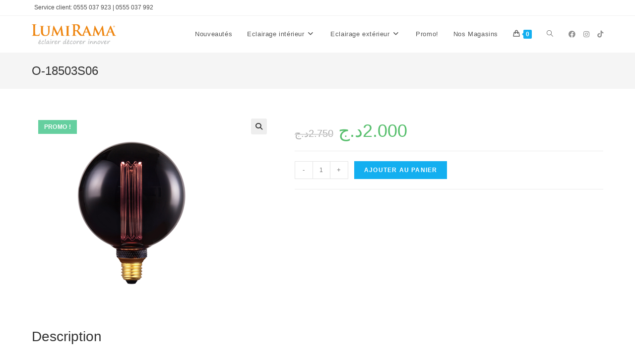

--- FILE ---
content_type: text/html; charset=UTF-8
request_url: https://lumirama.dz/boutique/lampe/o-18503s06/
body_size: 18695
content:
<!DOCTYPE html>
<html class="html" lang="fr-FR">
<head>
<meta charset="UTF-8">
<link rel="profile" href="https://gmpg.org/xfn/11">
<meta name='robots' content='index, follow, max-image-preview:large, max-snippet:-1, max-video-preview:-1' />
<meta name="viewport" content="width=device-width, initial-scale=1">
<!-- This site is optimized with the Yoast SEO plugin v22.2 - https://yoast.com/wordpress/plugins/seo/ -->
<title>O-18503S06 - lumirama.dz</title>
<link rel="canonical" href="https://lumirama.dz/boutique/lampe/o-18503s06/" />
<meta property="og:locale" content="fr_FR" />
<meta property="og:type" content="article" />
<meta property="og:title" content="O-18503S06 - lumirama.dz" />
<meta property="og:description" content="E NIN Lampe E27 Lasercut G125 Black" />
<meta property="og:url" content="https://lumirama.dz/boutique/lampe/o-18503s06/" />
<meta property="og:site_name" content="lumirama.dz" />
<meta property="article:publisher" content="https://web.facebook.com/lumiramaAlgerie" />
<meta property="article:modified_time" content="2026-01-20T09:21:20+00:00" />
<meta property="og:image" content="https://lumirama.dz/wp-content/uploads/2021/03/O-18503S06.jpg" />
<meta property="og:image:width" content="400" />
<meta property="og:image:height" content="400" />
<meta property="og:image:type" content="image/jpeg" />
<meta name="twitter:card" content="summary_large_image" />
<meta name="twitter:label1" content="Durée de lecture estimée" />
<meta name="twitter:data1" content="1 minute" />
<script type="application/ld+json" class="yoast-schema-graph">{"@context":"https://schema.org","@graph":[{"@type":"WebPage","@id":"https://lumirama.dz/boutique/lampe/o-18503s06/","url":"https://lumirama.dz/boutique/lampe/o-18503s06/","name":"O-18503S06 - lumirama.dz","isPartOf":{"@id":"https://lumirama.dz/#website"},"primaryImageOfPage":{"@id":"https://lumirama.dz/boutique/lampe/o-18503s06/#primaryimage"},"image":{"@id":"https://lumirama.dz/boutique/lampe/o-18503s06/#primaryimage"},"thumbnailUrl":"https://lumirama.dz/wp-content/uploads/2021/03/O-18503S06.jpg","datePublished":"2022-12-18T14:56:41+00:00","dateModified":"2026-01-20T09:21:20+00:00","breadcrumb":{"@id":"https://lumirama.dz/boutique/lampe/o-18503s06/#breadcrumb"},"inLanguage":"fr-FR","potentialAction":[{"@type":"ReadAction","target":["https://lumirama.dz/boutique/lampe/o-18503s06/"]}]},{"@type":"ImageObject","inLanguage":"fr-FR","@id":"https://lumirama.dz/boutique/lampe/o-18503s06/#primaryimage","url":"https://lumirama.dz/wp-content/uploads/2021/03/O-18503S06.jpg","contentUrl":"https://lumirama.dz/wp-content/uploads/2021/03/O-18503S06.jpg","width":400,"height":400},{"@type":"BreadcrumbList","@id":"https://lumirama.dz/boutique/lampe/o-18503s06/#breadcrumb","itemListElement":[{"@type":"ListItem","position":1,"name":"Accueil","item":"https://lumirama.dz/"},{"@type":"ListItem","position":2,"name":"N°1 de l&rsquo;éclairage décoratif et professionnel en Algérie &#8211; Achat en ligne &#8211; Livraison 58 Wilayas","item":"https://lumirama.dz/"},{"@type":"ListItem","position":3,"name":"O-18503S06"}]},{"@type":"WebSite","@id":"https://lumirama.dz/#website","url":"https://lumirama.dz/","name":"lumirama","description":"Nouveautés","publisher":{"@id":"https://lumirama.dz/#organization"},"potentialAction":[{"@type":"SearchAction","target":{"@type":"EntryPoint","urlTemplate":"https://lumirama.dz/?s={search_term_string}"},"query-input":"required name=search_term_string"}],"inLanguage":"fr-FR"},{"@type":"Organization","@id":"https://lumirama.dz/#organization","name":"lumirama","url":"https://lumirama.dz/","logo":{"@type":"ImageObject","inLanguage":"fr-FR","@id":"https://lumirama.dz/#/schema/logo/image/","url":"https://lumirama.dz/wp-content/uploads/2019/10/banner-1.jpg","contentUrl":"https://lumirama.dz/wp-content/uploads/2019/10/banner-1.jpg","width":1920,"height":500,"caption":"lumirama"},"image":{"@id":"https://lumirama.dz/#/schema/logo/image/"},"sameAs":["https://web.facebook.com/lumiramaAlgerie"]}]}</script>
<!-- / Yoast SEO plugin. -->
<link rel='dns-prefetch' href='//stats.wp.com' />
<link rel='dns-prefetch' href='//www.googletagmanager.com' />
<link rel="alternate" type="application/rss+xml" title="lumirama.dz &raquo; Flux" href="https://lumirama.dz/feed/" />
<link rel="alternate" type="application/rss+xml" title="lumirama.dz &raquo; Flux des commentaires" href="https://lumirama.dz/comments/feed/" />
<script>
window._wpemojiSettings = {"baseUrl":"https:\/\/s.w.org\/images\/core\/emoji\/14.0.0\/72x72\/","ext":".png","svgUrl":"https:\/\/s.w.org\/images\/core\/emoji\/14.0.0\/svg\/","svgExt":".svg","source":{"concatemoji":"https:\/\/lumirama.dz\/wp-includes\/js\/wp-emoji-release.min.js?ver=6.4.3"}};
/*! This file is auto-generated */
!function(i,n){var o,s,e;function c(e){try{var t={supportTests:e,timestamp:(new Date).valueOf()};sessionStorage.setItem(o,JSON.stringify(t))}catch(e){}}function p(e,t,n){e.clearRect(0,0,e.canvas.width,e.canvas.height),e.fillText(t,0,0);var t=new Uint32Array(e.getImageData(0,0,e.canvas.width,e.canvas.height).data),r=(e.clearRect(0,0,e.canvas.width,e.canvas.height),e.fillText(n,0,0),new Uint32Array(e.getImageData(0,0,e.canvas.width,e.canvas.height).data));return t.every(function(e,t){return e===r[t]})}function u(e,t,n){switch(t){case"flag":return n(e,"\ud83c\udff3\ufe0f\u200d\u26a7\ufe0f","\ud83c\udff3\ufe0f\u200b\u26a7\ufe0f")?!1:!n(e,"\ud83c\uddfa\ud83c\uddf3","\ud83c\uddfa\u200b\ud83c\uddf3")&&!n(e,"\ud83c\udff4\udb40\udc67\udb40\udc62\udb40\udc65\udb40\udc6e\udb40\udc67\udb40\udc7f","\ud83c\udff4\u200b\udb40\udc67\u200b\udb40\udc62\u200b\udb40\udc65\u200b\udb40\udc6e\u200b\udb40\udc67\u200b\udb40\udc7f");case"emoji":return!n(e,"\ud83e\udef1\ud83c\udffb\u200d\ud83e\udef2\ud83c\udfff","\ud83e\udef1\ud83c\udffb\u200b\ud83e\udef2\ud83c\udfff")}return!1}function f(e,t,n){var r="undefined"!=typeof WorkerGlobalScope&&self instanceof WorkerGlobalScope?new OffscreenCanvas(300,150):i.createElement("canvas"),a=r.getContext("2d",{willReadFrequently:!0}),o=(a.textBaseline="top",a.font="600 32px Arial",{});return e.forEach(function(e){o[e]=t(a,e,n)}),o}function t(e){var t=i.createElement("script");t.src=e,t.defer=!0,i.head.appendChild(t)}"undefined"!=typeof Promise&&(o="wpEmojiSettingsSupports",s=["flag","emoji"],n.supports={everything:!0,everythingExceptFlag:!0},e=new Promise(function(e){i.addEventListener("DOMContentLoaded",e,{once:!0})}),new Promise(function(t){var n=function(){try{var e=JSON.parse(sessionStorage.getItem(o));if("object"==typeof e&&"number"==typeof e.timestamp&&(new Date).valueOf()<e.timestamp+604800&&"object"==typeof e.supportTests)return e.supportTests}catch(e){}return null}();if(!n){if("undefined"!=typeof Worker&&"undefined"!=typeof OffscreenCanvas&&"undefined"!=typeof URL&&URL.createObjectURL&&"undefined"!=typeof Blob)try{var e="postMessage("+f.toString()+"("+[JSON.stringify(s),u.toString(),p.toString()].join(",")+"));",r=new Blob([e],{type:"text/javascript"}),a=new Worker(URL.createObjectURL(r),{name:"wpTestEmojiSupports"});return void(a.onmessage=function(e){c(n=e.data),a.terminate(),t(n)})}catch(e){}c(n=f(s,u,p))}t(n)}).then(function(e){for(var t in e)n.supports[t]=e[t],n.supports.everything=n.supports.everything&&n.supports[t],"flag"!==t&&(n.supports.everythingExceptFlag=n.supports.everythingExceptFlag&&n.supports[t]);n.supports.everythingExceptFlag=n.supports.everythingExceptFlag&&!n.supports.flag,n.DOMReady=!1,n.readyCallback=function(){n.DOMReady=!0}}).then(function(){return e}).then(function(){var e;n.supports.everything||(n.readyCallback(),(e=n.source||{}).concatemoji?t(e.concatemoji):e.wpemoji&&e.twemoji&&(t(e.twemoji),t(e.wpemoji)))}))}((window,document),window._wpemojiSettings);
</script>
<style id='wp-emoji-styles-inline-css'>
img.wp-smiley, img.emoji {
display: inline !important;
border: none !important;
box-shadow: none !important;
height: 1em !important;
width: 1em !important;
margin: 0 0.07em !important;
vertical-align: -0.1em !important;
background: none !important;
padding: 0 !important;
}
</style>
<!-- <link rel='stylesheet' id='wp-block-library-css' href='https://lumirama.dz/wp-includes/css/dist/block-library/style.min.css?ver=6.4.3' media='all' /> -->
<link rel="stylesheet" type="text/css" href="//lumirama.dz/wp-content/cache/wpfc-minified/4c1a8yo/a0uhw.css" media="all"/>
<style id='wp-block-library-theme-inline-css'>
.wp-block-audio figcaption{color:#555;font-size:13px;text-align:center}.is-dark-theme .wp-block-audio figcaption{color:hsla(0,0%,100%,.65)}.wp-block-audio{margin:0 0 1em}.wp-block-code{border:1px solid #ccc;border-radius:4px;font-family:Menlo,Consolas,monaco,monospace;padding:.8em 1em}.wp-block-embed figcaption{color:#555;font-size:13px;text-align:center}.is-dark-theme .wp-block-embed figcaption{color:hsla(0,0%,100%,.65)}.wp-block-embed{margin:0 0 1em}.blocks-gallery-caption{color:#555;font-size:13px;text-align:center}.is-dark-theme .blocks-gallery-caption{color:hsla(0,0%,100%,.65)}.wp-block-image figcaption{color:#555;font-size:13px;text-align:center}.is-dark-theme .wp-block-image figcaption{color:hsla(0,0%,100%,.65)}.wp-block-image{margin:0 0 1em}.wp-block-pullquote{border-bottom:4px solid;border-top:4px solid;color:currentColor;margin-bottom:1.75em}.wp-block-pullquote cite,.wp-block-pullquote footer,.wp-block-pullquote__citation{color:currentColor;font-size:.8125em;font-style:normal;text-transform:uppercase}.wp-block-quote{border-left:.25em solid;margin:0 0 1.75em;padding-left:1em}.wp-block-quote cite,.wp-block-quote footer{color:currentColor;font-size:.8125em;font-style:normal;position:relative}.wp-block-quote.has-text-align-right{border-left:none;border-right:.25em solid;padding-left:0;padding-right:1em}.wp-block-quote.has-text-align-center{border:none;padding-left:0}.wp-block-quote.is-large,.wp-block-quote.is-style-large,.wp-block-quote.is-style-plain{border:none}.wp-block-search .wp-block-search__label{font-weight:700}.wp-block-search__button{border:1px solid #ccc;padding:.375em .625em}:where(.wp-block-group.has-background){padding:1.25em 2.375em}.wp-block-separator.has-css-opacity{opacity:.4}.wp-block-separator{border:none;border-bottom:2px solid;margin-left:auto;margin-right:auto}.wp-block-separator.has-alpha-channel-opacity{opacity:1}.wp-block-separator:not(.is-style-wide):not(.is-style-dots){width:100px}.wp-block-separator.has-background:not(.is-style-dots){border-bottom:none;height:1px}.wp-block-separator.has-background:not(.is-style-wide):not(.is-style-dots){height:2px}.wp-block-table{margin:0 0 1em}.wp-block-table td,.wp-block-table th{word-break:normal}.wp-block-table figcaption{color:#555;font-size:13px;text-align:center}.is-dark-theme .wp-block-table figcaption{color:hsla(0,0%,100%,.65)}.wp-block-video figcaption{color:#555;font-size:13px;text-align:center}.is-dark-theme .wp-block-video figcaption{color:hsla(0,0%,100%,.65)}.wp-block-video{margin:0 0 1em}.wp-block-template-part.has-background{margin-bottom:0;margin-top:0;padding:1.25em 2.375em}
</style>
<style id='classic-theme-styles-inline-css'>
/*! This file is auto-generated */
.wp-block-button__link{color:#fff;background-color:#32373c;border-radius:9999px;box-shadow:none;text-decoration:none;padding:calc(.667em + 2px) calc(1.333em + 2px);font-size:1.125em}.wp-block-file__button{background:#32373c;color:#fff;text-decoration:none}
</style>
<style id='global-styles-inline-css'>
body{--wp--preset--color--black: #000000;--wp--preset--color--cyan-bluish-gray: #abb8c3;--wp--preset--color--white: #ffffff;--wp--preset--color--pale-pink: #f78da7;--wp--preset--color--vivid-red: #cf2e2e;--wp--preset--color--luminous-vivid-orange: #ff6900;--wp--preset--color--luminous-vivid-amber: #fcb900;--wp--preset--color--light-green-cyan: #7bdcb5;--wp--preset--color--vivid-green-cyan: #00d084;--wp--preset--color--pale-cyan-blue: #8ed1fc;--wp--preset--color--vivid-cyan-blue: #0693e3;--wp--preset--color--vivid-purple: #9b51e0;--wp--preset--gradient--vivid-cyan-blue-to-vivid-purple: linear-gradient(135deg,rgba(6,147,227,1) 0%,rgb(155,81,224) 100%);--wp--preset--gradient--light-green-cyan-to-vivid-green-cyan: linear-gradient(135deg,rgb(122,220,180) 0%,rgb(0,208,130) 100%);--wp--preset--gradient--luminous-vivid-amber-to-luminous-vivid-orange: linear-gradient(135deg,rgba(252,185,0,1) 0%,rgba(255,105,0,1) 100%);--wp--preset--gradient--luminous-vivid-orange-to-vivid-red: linear-gradient(135deg,rgba(255,105,0,1) 0%,rgb(207,46,46) 100%);--wp--preset--gradient--very-light-gray-to-cyan-bluish-gray: linear-gradient(135deg,rgb(238,238,238) 0%,rgb(169,184,195) 100%);--wp--preset--gradient--cool-to-warm-spectrum: linear-gradient(135deg,rgb(74,234,220) 0%,rgb(151,120,209) 20%,rgb(207,42,186) 40%,rgb(238,44,130) 60%,rgb(251,105,98) 80%,rgb(254,248,76) 100%);--wp--preset--gradient--blush-light-purple: linear-gradient(135deg,rgb(255,206,236) 0%,rgb(152,150,240) 100%);--wp--preset--gradient--blush-bordeaux: linear-gradient(135deg,rgb(254,205,165) 0%,rgb(254,45,45) 50%,rgb(107,0,62) 100%);--wp--preset--gradient--luminous-dusk: linear-gradient(135deg,rgb(255,203,112) 0%,rgb(199,81,192) 50%,rgb(65,88,208) 100%);--wp--preset--gradient--pale-ocean: linear-gradient(135deg,rgb(255,245,203) 0%,rgb(182,227,212) 50%,rgb(51,167,181) 100%);--wp--preset--gradient--electric-grass: linear-gradient(135deg,rgb(202,248,128) 0%,rgb(113,206,126) 100%);--wp--preset--gradient--midnight: linear-gradient(135deg,rgb(2,3,129) 0%,rgb(40,116,252) 100%);--wp--preset--font-size--small: 13px;--wp--preset--font-size--medium: 20px;--wp--preset--font-size--large: 36px;--wp--preset--font-size--x-large: 42px;--wp--preset--spacing--20: 0.44rem;--wp--preset--spacing--30: 0.67rem;--wp--preset--spacing--40: 1rem;--wp--preset--spacing--50: 1.5rem;--wp--preset--spacing--60: 2.25rem;--wp--preset--spacing--70: 3.38rem;--wp--preset--spacing--80: 5.06rem;--wp--preset--shadow--natural: 6px 6px 9px rgba(0, 0, 0, 0.2);--wp--preset--shadow--deep: 12px 12px 50px rgba(0, 0, 0, 0.4);--wp--preset--shadow--sharp: 6px 6px 0px rgba(0, 0, 0, 0.2);--wp--preset--shadow--outlined: 6px 6px 0px -3px rgba(255, 255, 255, 1), 6px 6px rgba(0, 0, 0, 1);--wp--preset--shadow--crisp: 6px 6px 0px rgba(0, 0, 0, 1);}:where(.is-layout-flex){gap: 0.5em;}:where(.is-layout-grid){gap: 0.5em;}body .is-layout-flow > .alignleft{float: left;margin-inline-start: 0;margin-inline-end: 2em;}body .is-layout-flow > .alignright{float: right;margin-inline-start: 2em;margin-inline-end: 0;}body .is-layout-flow > .aligncenter{margin-left: auto !important;margin-right: auto !important;}body .is-layout-constrained > .alignleft{float: left;margin-inline-start: 0;margin-inline-end: 2em;}body .is-layout-constrained > .alignright{float: right;margin-inline-start: 2em;margin-inline-end: 0;}body .is-layout-constrained > .aligncenter{margin-left: auto !important;margin-right: auto !important;}body .is-layout-constrained > :where(:not(.alignleft):not(.alignright):not(.alignfull)){max-width: var(--wp--style--global--content-size);margin-left: auto !important;margin-right: auto !important;}body .is-layout-constrained > .alignwide{max-width: var(--wp--style--global--wide-size);}body .is-layout-flex{display: flex;}body .is-layout-flex{flex-wrap: wrap;align-items: center;}body .is-layout-flex > *{margin: 0;}body .is-layout-grid{display: grid;}body .is-layout-grid > *{margin: 0;}:where(.wp-block-columns.is-layout-flex){gap: 2em;}:where(.wp-block-columns.is-layout-grid){gap: 2em;}:where(.wp-block-post-template.is-layout-flex){gap: 1.25em;}:where(.wp-block-post-template.is-layout-grid){gap: 1.25em;}.has-black-color{color: var(--wp--preset--color--black) !important;}.has-cyan-bluish-gray-color{color: var(--wp--preset--color--cyan-bluish-gray) !important;}.has-white-color{color: var(--wp--preset--color--white) !important;}.has-pale-pink-color{color: var(--wp--preset--color--pale-pink) !important;}.has-vivid-red-color{color: var(--wp--preset--color--vivid-red) !important;}.has-luminous-vivid-orange-color{color: var(--wp--preset--color--luminous-vivid-orange) !important;}.has-luminous-vivid-amber-color{color: var(--wp--preset--color--luminous-vivid-amber) !important;}.has-light-green-cyan-color{color: var(--wp--preset--color--light-green-cyan) !important;}.has-vivid-green-cyan-color{color: var(--wp--preset--color--vivid-green-cyan) !important;}.has-pale-cyan-blue-color{color: var(--wp--preset--color--pale-cyan-blue) !important;}.has-vivid-cyan-blue-color{color: var(--wp--preset--color--vivid-cyan-blue) !important;}.has-vivid-purple-color{color: var(--wp--preset--color--vivid-purple) !important;}.has-black-background-color{background-color: var(--wp--preset--color--black) !important;}.has-cyan-bluish-gray-background-color{background-color: var(--wp--preset--color--cyan-bluish-gray) !important;}.has-white-background-color{background-color: var(--wp--preset--color--white) !important;}.has-pale-pink-background-color{background-color: var(--wp--preset--color--pale-pink) !important;}.has-vivid-red-background-color{background-color: var(--wp--preset--color--vivid-red) !important;}.has-luminous-vivid-orange-background-color{background-color: var(--wp--preset--color--luminous-vivid-orange) !important;}.has-luminous-vivid-amber-background-color{background-color: var(--wp--preset--color--luminous-vivid-amber) !important;}.has-light-green-cyan-background-color{background-color: var(--wp--preset--color--light-green-cyan) !important;}.has-vivid-green-cyan-background-color{background-color: var(--wp--preset--color--vivid-green-cyan) !important;}.has-pale-cyan-blue-background-color{background-color: var(--wp--preset--color--pale-cyan-blue) !important;}.has-vivid-cyan-blue-background-color{background-color: var(--wp--preset--color--vivid-cyan-blue) !important;}.has-vivid-purple-background-color{background-color: var(--wp--preset--color--vivid-purple) !important;}.has-black-border-color{border-color: var(--wp--preset--color--black) !important;}.has-cyan-bluish-gray-border-color{border-color: var(--wp--preset--color--cyan-bluish-gray) !important;}.has-white-border-color{border-color: var(--wp--preset--color--white) !important;}.has-pale-pink-border-color{border-color: var(--wp--preset--color--pale-pink) !important;}.has-vivid-red-border-color{border-color: var(--wp--preset--color--vivid-red) !important;}.has-luminous-vivid-orange-border-color{border-color: var(--wp--preset--color--luminous-vivid-orange) !important;}.has-luminous-vivid-amber-border-color{border-color: var(--wp--preset--color--luminous-vivid-amber) !important;}.has-light-green-cyan-border-color{border-color: var(--wp--preset--color--light-green-cyan) !important;}.has-vivid-green-cyan-border-color{border-color: var(--wp--preset--color--vivid-green-cyan) !important;}.has-pale-cyan-blue-border-color{border-color: var(--wp--preset--color--pale-cyan-blue) !important;}.has-vivid-cyan-blue-border-color{border-color: var(--wp--preset--color--vivid-cyan-blue) !important;}.has-vivid-purple-border-color{border-color: var(--wp--preset--color--vivid-purple) !important;}.has-vivid-cyan-blue-to-vivid-purple-gradient-background{background: var(--wp--preset--gradient--vivid-cyan-blue-to-vivid-purple) !important;}.has-light-green-cyan-to-vivid-green-cyan-gradient-background{background: var(--wp--preset--gradient--light-green-cyan-to-vivid-green-cyan) !important;}.has-luminous-vivid-amber-to-luminous-vivid-orange-gradient-background{background: var(--wp--preset--gradient--luminous-vivid-amber-to-luminous-vivid-orange) !important;}.has-luminous-vivid-orange-to-vivid-red-gradient-background{background: var(--wp--preset--gradient--luminous-vivid-orange-to-vivid-red) !important;}.has-very-light-gray-to-cyan-bluish-gray-gradient-background{background: var(--wp--preset--gradient--very-light-gray-to-cyan-bluish-gray) !important;}.has-cool-to-warm-spectrum-gradient-background{background: var(--wp--preset--gradient--cool-to-warm-spectrum) !important;}.has-blush-light-purple-gradient-background{background: var(--wp--preset--gradient--blush-light-purple) !important;}.has-blush-bordeaux-gradient-background{background: var(--wp--preset--gradient--blush-bordeaux) !important;}.has-luminous-dusk-gradient-background{background: var(--wp--preset--gradient--luminous-dusk) !important;}.has-pale-ocean-gradient-background{background: var(--wp--preset--gradient--pale-ocean) !important;}.has-electric-grass-gradient-background{background: var(--wp--preset--gradient--electric-grass) !important;}.has-midnight-gradient-background{background: var(--wp--preset--gradient--midnight) !important;}.has-small-font-size{font-size: var(--wp--preset--font-size--small) !important;}.has-medium-font-size{font-size: var(--wp--preset--font-size--medium) !important;}.has-large-font-size{font-size: var(--wp--preset--font-size--large) !important;}.has-x-large-font-size{font-size: var(--wp--preset--font-size--x-large) !important;}
.wp-block-navigation a:where(:not(.wp-element-button)){color: inherit;}
:where(.wp-block-post-template.is-layout-flex){gap: 1.25em;}:where(.wp-block-post-template.is-layout-grid){gap: 1.25em;}
:where(.wp-block-columns.is-layout-flex){gap: 2em;}:where(.wp-block-columns.is-layout-grid){gap: 2em;}
.wp-block-pullquote{font-size: 1.5em;line-height: 1.6;}
</style>
<!-- <link rel='stylesheet' id='photoswipe-css' href='https://lumirama.dz/wp-content/plugins/woocommerce/assets/css/photoswipe/photoswipe.min.css?ver=8.6.1' media='all' /> -->
<!-- <link rel='stylesheet' id='photoswipe-default-skin-css' href='https://lumirama.dz/wp-content/plugins/woocommerce/assets/css/photoswipe/default-skin/default-skin.min.css?ver=8.6.1' media='all' /> -->
<link rel="stylesheet" type="text/css" href="//lumirama.dz/wp-content/cache/wpfc-minified/1zzcellk/dddmq.css" media="all"/>
<style id='woocommerce-inline-inline-css'>
.woocommerce form .form-row .required { visibility: visible; }
</style>
<!-- <link rel='stylesheet' id='dgwt-wcas-style-css' href='https://lumirama.dz/wp-content/plugins/ajax-search-for-woocommerce/assets/css/style.min.css?ver=1.27.0' media='all' /> -->
<!-- <link rel='stylesheet' id='oceanwp-woo-mini-cart-css' href='https://lumirama.dz/wp-content/themes/oceanwp/assets/css/woo/woo-mini-cart.min.css?ver=6.4.3' media='all' /> -->
<!-- <link rel='stylesheet' id='font-awesome-css' href='https://lumirama.dz/wp-content/themes/oceanwp/assets/fonts/fontawesome/css/all.min.css?ver=6.4.2' media='all' /> -->
<!-- <link rel='stylesheet' id='simple-line-icons-css' href='https://lumirama.dz/wp-content/themes/oceanwp/assets/css/third/simple-line-icons.min.css?ver=2.4.0' media='all' /> -->
<!-- <link rel='stylesheet' id='oceanwp-style-css' href='https://lumirama.dz/wp-content/themes/oceanwp/assets/css/style.min.css?ver=3.5.3' media='all' /> -->
<!-- <link rel='stylesheet' id='oceanwp-hamburgers-css' href='https://lumirama.dz/wp-content/themes/oceanwp/assets/css/third/hamburgers/hamburgers.min.css?ver=3.5.3' media='all' /> -->
<!-- <link rel='stylesheet' id='oceanwp-3dx-css' href='https://lumirama.dz/wp-content/themes/oceanwp/assets/css/third/hamburgers/types/3dx.css?ver=3.5.3' media='all' /> -->
<!-- <link rel='stylesheet' id='oceanwp-woocommerce-css' href='https://lumirama.dz/wp-content/themes/oceanwp/assets/css/woo/woocommerce.min.css?ver=6.4.3' media='all' /> -->
<!-- <link rel='stylesheet' id='oceanwp-woo-star-font-css' href='https://lumirama.dz/wp-content/themes/oceanwp/assets/css/woo/woo-star-font.min.css?ver=6.4.3' media='all' /> -->
<!-- <link rel='stylesheet' id='oe-widgets-style-css' href='https://lumirama.dz/wp-content/plugins/ocean-extra/assets/css/widgets.css?ver=6.4.3' media='all' /> -->
<link rel="stylesheet" type="text/css" href="//lumirama.dz/wp-content/cache/wpfc-minified/2bqvsrdj/2oedz.css" media="all"/>
<script src='//lumirama.dz/wp-content/cache/wpfc-minified/2q89wklg/dg3im.js' type="text/javascript"></script>
<!-- <script src="https://lumirama.dz/wp-includes/js/dist/vendor/wp-polyfill-inert.min.js?ver=3.1.2" id="wp-polyfill-inert-js"></script> -->
<!-- <script src="https://lumirama.dz/wp-includes/js/dist/vendor/regenerator-runtime.min.js?ver=0.14.0" id="regenerator-runtime-js"></script> -->
<!-- <script src="https://lumirama.dz/wp-includes/js/dist/vendor/wp-polyfill.min.js?ver=3.15.0" id="wp-polyfill-js"></script> -->
<!-- <script src="https://lumirama.dz/wp-includes/js/dist/hooks.min.js?ver=c6aec9a8d4e5a5d543a1" id="wp-hooks-js"></script> -->
<script src="https://stats.wp.com/w.js?ver=202604" id="woo-tracks-js"></script>
<script src='//lumirama.dz/wp-content/cache/wpfc-minified/e31wozv2/dg3im.js' type="text/javascript"></script>
<!-- <script src="https://lumirama.dz/wp-includes/js/jquery/jquery.min.js?ver=3.7.1" id="jquery-core-js"></script> -->
<!-- <script src="https://lumirama.dz/wp-includes/js/jquery/jquery-migrate.min.js?ver=3.4.1" id="jquery-migrate-js"></script> -->
<!-- <script src="https://lumirama.dz/wp-content/plugins/woocommerce/assets/js/zoom/jquery.zoom.min.js?ver=1.7.21-wc.8.6.1" id="zoom-js" defer data-wp-strategy="defer"></script> -->
<!-- <script src="https://lumirama.dz/wp-content/plugins/woocommerce/assets/js/flexslider/jquery.flexslider.min.js?ver=2.7.2-wc.8.6.1" id="flexslider-js" defer data-wp-strategy="defer"></script> -->
<!-- <script src="https://lumirama.dz/wp-content/plugins/woocommerce/assets/js/photoswipe/photoswipe.min.js?ver=4.1.1-wc.8.6.1" id="photoswipe-js" defer data-wp-strategy="defer"></script> -->
<!-- <script src="https://lumirama.dz/wp-content/plugins/woocommerce/assets/js/photoswipe/photoswipe-ui-default.min.js?ver=4.1.1-wc.8.6.1" id="photoswipe-ui-default-js" defer data-wp-strategy="defer"></script> -->
<script id="wc-single-product-js-extra">
var wc_single_product_params = {"i18n_required_rating_text":"Veuillez s\u00e9lectionner une note","review_rating_required":"yes","flexslider":{"rtl":false,"animation":"slide","smoothHeight":true,"directionNav":false,"controlNav":"thumbnails","slideshow":false,"animationSpeed":500,"animationLoop":false,"allowOneSlide":false},"zoom_enabled":"1","zoom_options":[],"photoswipe_enabled":"1","photoswipe_options":{"shareEl":false,"closeOnScroll":false,"history":false,"hideAnimationDuration":0,"showAnimationDuration":0},"flexslider_enabled":"1"};
</script>
<script src='//lumirama.dz/wp-content/cache/wpfc-minified/djpvj7yj/dg3i9.js' type="text/javascript"></script>
<!-- <script src="https://lumirama.dz/wp-content/plugins/woocommerce/assets/js/frontend/single-product.min.js?ver=8.6.1" id="wc-single-product-js" defer data-wp-strategy="defer"></script> -->
<!-- <script src="https://lumirama.dz/wp-content/plugins/woocommerce/assets/js/jquery-blockui/jquery.blockUI.min.js?ver=2.7.0-wc.8.6.1" id="jquery-blockui-js" defer data-wp-strategy="defer"></script> -->
<!-- <script src="https://lumirama.dz/wp-content/plugins/woocommerce/assets/js/js-cookie/js.cookie.min.js?ver=2.1.4-wc.8.6.1" id="js-cookie-js" defer data-wp-strategy="defer"></script> -->
<script id="woocommerce-js-extra">
var woocommerce_params = {"ajax_url":"\/wp-admin\/admin-ajax.php","wc_ajax_url":"\/?wc-ajax=%%endpoint%%"};
</script>
<script src='//lumirama.dz/wp-content/cache/wpfc-minified/lychovbr/a7nu7.js' type="text/javascript"></script>
<!-- <script src="https://lumirama.dz/wp-content/plugins/woocommerce/assets/js/frontend/woocommerce.min.js?ver=8.6.1" id="woocommerce-js" defer data-wp-strategy="defer"></script> -->
<script id="wc-cart-fragments-js-extra">
var wc_cart_fragments_params = {"ajax_url":"\/wp-admin\/admin-ajax.php","wc_ajax_url":"\/?wc-ajax=%%endpoint%%","cart_hash_key":"wc_cart_hash_08c0ff6ae9db316d931a4dc54f7ea830","fragment_name":"wc_fragments_08c0ff6ae9db316d931a4dc54f7ea830","request_timeout":"5000"};
</script>
<script src='//lumirama.dz/wp-content/cache/wpfc-minified/lz4rlmqb/dg3i9.js' type="text/javascript"></script>
<!-- <script src="https://lumirama.dz/wp-content/plugins/woocommerce/assets/js/frontend/cart-fragments.min.js?ver=8.6.1" id="wc-cart-fragments-js" defer data-wp-strategy="defer"></script> -->
<link rel="https://api.w.org/" href="https://lumirama.dz/wp-json/" /><link rel="alternate" type="application/json" href="https://lumirama.dz/wp-json/wp/v2/product/94147" /><link rel="EditURI" type="application/rsd+xml" title="RSD" href="https://lumirama.dz/xmlrpc.php?rsd" />
<meta name="generator" content="WordPress 6.4.3" />
<meta name="generator" content="WooCommerce 8.6.1" />
<link rel='shortlink' href='https://lumirama.dz/?p=94147' />
<link rel="alternate" type="application/json+oembed" href="https://lumirama.dz/wp-json/oembed/1.0/embed?url=https%3A%2F%2Flumirama.dz%2Fboutique%2Flampe%2Fo-18503s06%2F" />
<link rel="alternate" type="text/xml+oembed" href="https://lumirama.dz/wp-json/oembed/1.0/embed?url=https%3A%2F%2Flumirama.dz%2Fboutique%2Flampe%2Fo-18503s06%2F&#038;format=xml" />
<style>
.dgwt-wcas-ico-magnifier,.dgwt-wcas-ico-magnifier-handler{max-width:20px}.dgwt-wcas-search-wrapp{max-width:600px}		</style>
<noscript><style>.woocommerce-product-gallery{ opacity: 1 !important; }</style></noscript>
<link rel="icon" href="https://lumirama.dz/wp-content/uploads/2019/10/cropped-logo-Lumirama-32x32.png" sizes="32x32" />
<link rel="icon" href="https://lumirama.dz/wp-content/uploads/2019/10/cropped-logo-Lumirama-192x192.png" sizes="192x192" />
<link rel="apple-touch-icon" href="https://lumirama.dz/wp-content/uploads/2019/10/cropped-logo-Lumirama-180x180.png" />
<meta name="msapplication-TileImage" content="https://lumirama.dz/wp-content/uploads/2019/10/cropped-logo-Lumirama-270x270.png" />
<style id="wp-custom-css">
*{text-decoration:none}		</style>
<!-- OceanWP CSS -->
<style type="text/css">
/* General CSS */.page-header,.has-transparent-header .page-header{padding:20px 0 20px 0}.page-numbers a,.page-numbers span:not(.elementor-screen-only),.page-links span{font-size:12px}/* Header CSS */#site-header.has-header-media .overlay-header-media{background-color:rgba(0,0,0,0.5)}#site-logo #site-logo-inner a img,#site-header.center-header #site-navigation-wrap .middle-site-logo a img{max-width:170px}.mobile-menu .hamburger-inner,.mobile-menu .hamburger-inner::before,.mobile-menu .hamburger-inner::after{background-color:#000000}/* Top Bar CSS */#top-bar{padding:5px}/* WooCommerce CSS */#owp-checkout-timeline .timeline-step{color:#cccccc}#owp-checkout-timeline .timeline-step{border-color:#cccccc}/* Typography CSS */.page-header .page-subheading{font-size:0;color:#f1f1f1}
</style></head>
<body class="product-template-default single single-product postid-94147 wp-custom-logo wp-embed-responsive theme-oceanwp woocommerce woocommerce-page woocommerce-no-js oceanwp-theme sidebar-mobile no-header-border default-breakpoint content-full-width content-max-width has-topbar account-original-style" itemscope="itemscope" itemtype="https://schema.org/WebPage">
<div id="outer-wrap" class="site clr">
<a class="skip-link screen-reader-text" href="#main">Skip to content</a>
<div id="wrap" class="clr">
<div id="top-bar-wrap" class="clr">
<div id="top-bar" class="clr container">
<div id="top-bar-inner" class="clr">
<div id="top-bar-content" class="clr has-content top-bar-left">
<span class="topbar-content">
Service client: 0555 037 923 | 0555 037 992
</span>
</div><!-- #top-bar-content -->
</div><!-- #top-bar-inner -->
</div><!-- #top-bar -->
</div><!-- #top-bar-wrap -->
<header id="site-header" class="minimal-header has-social center-logo clr" data-height="74" itemscope="itemscope" itemtype="https://schema.org/WPHeader" role="banner">
<div id="site-header-inner" class="clr container">
<div class="oceanwp-mobile-menu-icon clr mobile-left">
<a href="https://lumirama.dz/#mobile-menu-toggle" class="mobile-menu"  aria-label="Menu mobile">
<div class="hamburger hamburger--3dx" aria-expanded="false" role="navigation">
<div class="hamburger-box">
<div class="hamburger-inner"></div>
</div>
</div>
</a>
</div><!-- #oceanwp-mobile-menu-navbar -->
<div id="site-logo" class="clr" itemscope itemtype="https://schema.org/Brand" >
<div id="site-logo-inner" class="clr">
<a href="https://lumirama.dz/" class="custom-logo-link" rel="home"><img width="300" height="70" src="https://lumirama.dz/wp-content/uploads/2023/02/cropped-cropped-cropped-logo-Lumirama-300x70-1.png" class="custom-logo" alt="lumirama.dz" decoding="async" srcset="https://lumirama.dz/wp-content/uploads/2023/02/cropped-cropped-cropped-logo-Lumirama-300x70-1.png 300w, https://lumirama.dz/wp-content/uploads/2023/02/cropped-cropped-cropped-logo-Lumirama-300x70-1-64x15.png 64w" sizes="(max-width: 300px) 100vw, 300px" /></a>
</div><!-- #site-logo-inner -->
</div><!-- #site-logo -->
<div class="oceanwp-social-menu clr simple-social">
<div class="social-menu-inner clr">
<ul aria-label="Liens sociaux">
<li class="oceanwp-facebook"><a href="https://www.facebook.com/Lumirama.dz" aria-label="Facebook (opens in a new tab)" target="_blank" rel="noopener noreferrer"><i class=" fab fa-facebook" aria-hidden="true" role="img"></i></a></li><li class="oceanwp-instagram"><a href="https://www.instagram.com/lumiramadecoratif.dz" aria-label="Instagram (opens in a new tab)" target="_blank" rel="noopener noreferrer"><i class=" fab fa-instagram" aria-hidden="true" role="img"></i></a></li><li class="oceanwp-tiktok"><a href="https://www.tiktok.com/@lumirama_dz" aria-label="TikTok (opens in a new tab)" target="_blank" rel="noopener noreferrer"><i class=" fab fa-tiktok" aria-hidden="true" role="img"></i></a></li>
</ul>
</div>
</div>
<div id="site-navigation-wrap" class="clr">
<nav id="site-navigation" class="navigation main-navigation clr" itemscope="itemscope" itemtype="https://schema.org/SiteNavigationElement" role="navigation" >
<ul id="menu-menu" class="main-menu dropdown-menu sf-menu"><li id="menu-item-97880" class="menu-item menu-item-type-post_type menu-item-object-page menu-item-home current_page_parent menu-item-97880"><a href="https://lumirama.dz/" class="menu-link"><span class="text-wrap">Nouveautés</span></a></li><li id="menu-item-95990" class="menu-item menu-item-type-taxonomy menu-item-object-product_cat menu-item-has-children dropdown menu-item-95990 nav-no-click"><a href="https://lumirama.dz/categorie-produit/lustre/" class="menu-link"><span class="text-wrap">Eclairage intérieur<i class="nav-arrow fa fa-angle-down" aria-hidden="true" role="img"></i></span></a>
<ul class="sub-menu">
<li id="menu-item-95991" class="menu-item menu-item-type-taxonomy menu-item-object-product_cat menu-item-has-children dropdown menu-item-95991"><a href="https://lumirama.dz/categorie-produit/lustre/" class="menu-link"><span class="text-wrap">Lustres<i class="nav-arrow fa fa-angle-right" aria-hidden="true" role="img"></i></span></a>
<ul class="sub-menu">
<li id="menu-item-95992" class="menu-item menu-item-type-taxonomy menu-item-object-product_cat menu-item-95992"><a href="https://lumirama.dz/categorie-produit/lustre/lustre-1lampe/" class="menu-link"><span class="text-wrap">Lustres 1 lampe</span></a></li>		<li id="menu-item-96027" class="menu-item menu-item-type-taxonomy menu-item-object-product_cat menu-item-96027"><a href="https://lumirama.dz/categorie-produit/lustre/lustre-2lampe/" class="menu-link"><span class="text-wrap">Lustres 2 lampes</span></a></li>		<li id="menu-item-96025" class="menu-item menu-item-type-taxonomy menu-item-object-product_cat menu-item-96025"><a href="https://lumirama.dz/categorie-produit/lustre/lustre-3lampe/" class="menu-link"><span class="text-wrap">Lustres 3 lampes</span></a></li>		<li id="menu-item-96029" class="menu-item menu-item-type-taxonomy menu-item-object-product_cat menu-item-96029"><a href="https://lumirama.dz/categorie-produit/lustre/lustre-4lampe/" class="menu-link"><span class="text-wrap">Lustres 4 lampes</span></a></li>		<li id="menu-item-96026" class="menu-item menu-item-type-taxonomy menu-item-object-product_cat menu-item-96026"><a href="https://lumirama.dz/categorie-produit/lustre/lustre-5lampe/" class="menu-link"><span class="text-wrap">Lustres 5 lampes</span></a></li>		<li id="menu-item-96028" class="menu-item menu-item-type-taxonomy menu-item-object-product_cat menu-item-96028"><a href="https://lumirama.dz/categorie-produit/lustre/lustre-6lampe/" class="menu-link"><span class="text-wrap">Lustres 6 lampes</span></a></li>		<li id="menu-item-96031" class="menu-item menu-item-type-taxonomy menu-item-object-product_cat menu-item-96031"><a href="https://lumirama.dz/categorie-produit/lustre/lustre-7lampe/" class="menu-link"><span class="text-wrap">Lustres 7 lampes</span></a></li>		<li id="menu-item-96030" class="menu-item menu-item-type-taxonomy menu-item-object-product_cat menu-item-96030"><a href="https://lumirama.dz/categorie-produit/lustre/lustre-8lampe/" class="menu-link"><span class="text-wrap">Lustres 8 lampes</span></a></li>		<li id="menu-item-96036" class="menu-item menu-item-type-taxonomy menu-item-object-product_cat menu-item-96036"><a href="https://lumirama.dz/categorie-produit/lustre/lustre-9lampe/" class="menu-link"><span class="text-wrap">Lustres 9 lampes</span></a></li>		<li id="menu-item-96037" class="menu-item menu-item-type-taxonomy menu-item-object-product_cat menu-item-96037"><a href="https://lumirama.dz/categorie-produit/lustre/lustre-10lampe/" class="menu-link"><span class="text-wrap">Lustres 10 lampes</span></a></li>		<li id="menu-item-96033" class="menu-item menu-item-type-taxonomy menu-item-object-product_cat menu-item-96033"><a href="https://lumirama.dz/categorie-produit/lustre/lustre-11lampe/" class="menu-link"><span class="text-wrap">Lustres 11 lampes</span></a></li>		<li id="menu-item-96032" class="menu-item menu-item-type-taxonomy menu-item-object-product_cat menu-item-96032"><a href="https://lumirama.dz/categorie-produit/lustre/lustre-12lampe/" class="menu-link"><span class="text-wrap">Lustres 12 lampes</span></a></li>		<li id="menu-item-96700" class="menu-item menu-item-type-taxonomy menu-item-object-product_cat menu-item-96700"><a href="https://lumirama.dz/categorie-produit/lustre/lustres-14-lampes/" class="menu-link"><span class="text-wrap">Lustres 14 lampes</span></a></li>		<li id="menu-item-96035" class="menu-item menu-item-type-taxonomy menu-item-object-product_cat menu-item-96035"><a href="https://lumirama.dz/categorie-produit/lustre/lustre-18lampe/" class="menu-link"><span class="text-wrap">Lustres 18 lampes</span></a></li>		<li id="menu-item-97519" class="menu-item menu-item-type-taxonomy menu-item-object-product_cat menu-item-97519"><a href="https://lumirama.dz/categorie-produit/lustre/lustres-21-lampes/" class="menu-link"><span class="text-wrap">Lustres 21 lampes</span></a></li>		<li id="menu-item-97516" class="menu-item menu-item-type-taxonomy menu-item-object-product_cat menu-item-97516"><a href="https://lumirama.dz/categorie-produit/lustre/lustres-22-lampes/" class="menu-link"><span class="text-wrap">Lustres 22 lampes</span></a></li>	</ul>
</li>	<li id="menu-item-95993" class="menu-item menu-item-type-taxonomy menu-item-object-product_cat menu-item-95993"><a href="https://lumirama.dz/categorie-produit/applique/" class="menu-link"><span class="text-wrap">Appliques</span></a></li>	<li id="menu-item-95994" class="menu-item menu-item-type-taxonomy menu-item-object-product_cat menu-item-95994"><a href="https://lumirama.dz/categorie-produit/plafonnier/" class="menu-link"><span class="text-wrap">Plafonniers</span></a></li>	<li id="menu-item-95997" class="menu-item menu-item-type-taxonomy menu-item-object-product_cat menu-item-95997"><a href="https://lumirama.dz/categorie-produit/veilleuse/" class="menu-link"><span class="text-wrap">Veilleuses</span></a></li>	<li id="menu-item-96000" class="menu-item menu-item-type-taxonomy menu-item-object-product_cat menu-item-96000"><a href="https://lumirama.dz/categorie-produit/lampadaire/" class="menu-link"><span class="text-wrap">Lampadaires</span></a></li>	<li id="menu-item-96003" class="menu-item menu-item-type-taxonomy menu-item-object-product_cat menu-item-96003"><a href="https://lumirama.dz/categorie-produit/lampe-de-bureau/" class="menu-link"><span class="text-wrap">Lampes de bureau</span></a></li>	<li id="menu-item-97899" class="menu-item menu-item-type-taxonomy menu-item-object-product_cat menu-item-97899"><a href="https://lumirama.dz/categorie-produit/chambre-denfant/" class="menu-link"><span class="text-wrap">Chambre d&rsquo;enfant</span></a></li>	<li id="menu-item-95995" class="menu-item menu-item-type-taxonomy menu-item-object-product_cat menu-item-95995"><a href="https://lumirama.dz/categorie-produit/spot/" class="menu-link"><span class="text-wrap">Spots</span></a></li>	<li id="menu-item-95996" class="menu-item menu-item-type-taxonomy menu-item-object-product_cat current-product-ancestor current-menu-parent current-product-parent menu-item-95996"><a href="https://lumirama.dz/categorie-produit/lampe/" class="menu-link"><span class="text-wrap">Lampes</span></a></li>	<li id="menu-item-98010" class="menu-item menu-item-type-taxonomy menu-item-object-product_cat menu-item-98010"><a href="https://lumirama.dz/categorie-produit/tracklight/" class="menu-link"><span class="text-wrap">Tracklight</span></a></li>	<li id="menu-item-96001" class="menu-item menu-item-type-taxonomy menu-item-object-product_cat menu-item-96001"><a href="https://lumirama.dz/categorie-produit/abatjour/" class="menu-link"><span class="text-wrap">Abat-jour</span></a></li>	<li id="menu-item-95999" class="menu-item menu-item-type-taxonomy menu-item-object-product_cat menu-item-95999"><a href="https://lumirama.dz/categorie-produit/rubanled/" class="menu-link"><span class="text-wrap">Rubans LED</span></a></li>	<li id="menu-item-96002" class="menu-item menu-item-type-taxonomy menu-item-object-product_cat menu-item-96002"><a href="https://lumirama.dz/categorie-produit/projecteur-sur-rail/" class="menu-link"><span class="text-wrap">Projecteurs sur rail</span></a></li>	<li id="menu-item-95998" class="menu-item menu-item-type-taxonomy menu-item-object-product_cat menu-item-95998"><a href="https://lumirama.dz/categorie-produit/downlight/" class="menu-link"><span class="text-wrap">Downlights</span></a></li>	<li id="menu-item-97194" class="menu-item menu-item-type-taxonomy menu-item-object-product_cat menu-item-97194"><a href="https://lumirama.dz/categorie-produit/reglette/" class="menu-link"><span class="text-wrap">Réglettes</span></a></li>	<li id="menu-item-96042" class="menu-item menu-item-type-taxonomy menu-item-object-product_cat menu-item-96042"><a href="https://lumirama.dz/categorie-produit/gamelle/" class="menu-link"><span class="text-wrap">Gamelles</span></a></li></ul>
</li><li id="menu-item-96005" class="menu-item menu-item-type-taxonomy menu-item-object-product_cat menu-item-has-children dropdown menu-item-96005 nav-no-click"><a href="https://lumirama.dz/categorie-produit/eclairage-exterieur/" class="menu-link"><span class="text-wrap">Eclairage extérieur<i class="nav-arrow fa fa-angle-down" aria-hidden="true" role="img"></i></span></a>
<ul class="sub-menu">
<li id="menu-item-96006" class="menu-item menu-item-type-taxonomy menu-item-object-product_cat menu-item-96006"><a href="https://lumirama.dz/categorie-produit/eclairage-exterieur/" class="menu-link"><span class="text-wrap">Eclairage pour Jardin</span></a></li>	<li id="menu-item-96008" class="menu-item menu-item-type-taxonomy menu-item-object-product_cat menu-item-96008"><a href="https://lumirama.dz/categorie-produit/projecteur/" class="menu-link"><span class="text-wrap">Projecteurs</span></a></li>	<li id="menu-item-96039" class="menu-item menu-item-type-taxonomy menu-item-object-product_cat menu-item-96039"><a href="https://lumirama.dz/categorie-produit/spotausol/" class="menu-link"><span class="text-wrap">Spots au sol</span></a></li>	<li id="menu-item-96009" class="menu-item menu-item-type-taxonomy menu-item-object-product_cat menu-item-96009"><a href="https://lumirama.dz/categorie-produit/eclairage-public/" class="menu-link"><span class="text-wrap">Eclairage publique</span></a></li></ul>
</li><li id="menu-item-96007" class="menu-item menu-item-type-taxonomy menu-item-object-product_cat current-product-ancestor current-menu-parent current-product-parent menu-item-96007"><a href="https://lumirama.dz/categorie-produit/promotion/" class="menu-link"><span class="text-wrap">Promo!</span></a></li><li id="menu-item-96089" class="menu-item menu-item-type-post_type menu-item-object-page menu-item-96089"><a href="https://lumirama.dz/points-de-ventes-2/" class="menu-link"><span class="text-wrap">Nos Magasins</span></a></li>
<li class="woo-menu-icon wcmenucart-toggle-drop_down toggle-cart-widget">
<a href="https://lumirama.dz/panier/" class="wcmenucart">
<span class="wcmenucart-count"><i class=" icon-handbag" aria-hidden="true" role="img"></i><span class="wcmenucart-details count">0</span></span>
</a>
<div class="current-shop-items-dropdown owp-mini-cart clr">
<div class="current-shop-items-inner clr">
<div class="widget woocommerce widget_shopping_cart"><div class="widget_shopping_cart_content"></div></div>						</div>
</div>
</li>
<li class="search-toggle-li" ><a href="https://lumirama.dz/#" class="site-search-toggle search-dropdown-toggle"><span class="screen-reader-text">Toggle website search</span><i class=" icon-magnifier" aria-hidden="true" role="img"></i></a></li></ul>
<div id="searchform-dropdown" class="header-searchform-wrap clr" >
<div  class="dgwt-wcas-search-wrapp dgwt-wcas-is-detail-box dgwt-wcas-no-submit woocommerce dgwt-wcas-style-solaris js-dgwt-wcas-layout-classic dgwt-wcas-layout-classic js-dgwt-wcas-mobile-overlay-enabled">
<form class="dgwt-wcas-search-form" role="search" action="https://lumirama.dz/" method="get">
<div class="dgwt-wcas-sf-wrapp">
<svg class="dgwt-wcas-ico-magnifier" xmlns="http://www.w3.org/2000/svg"
xmlns:xlink="http://www.w3.org/1999/xlink" x="0px" y="0px"
viewBox="0 0 51.539 51.361" xml:space="preserve">
<path 						 d="M51.539,49.356L37.247,35.065c3.273-3.74,5.272-8.623,5.272-13.983c0-11.742-9.518-21.26-21.26-21.26 S0,9.339,0,21.082s9.518,21.26,21.26,21.26c5.361,0,10.244-1.999,13.983-5.272l14.292,14.292L51.539,49.356z M2.835,21.082 c0-10.176,8.249-18.425,18.425-18.425s18.425,8.249,18.425,18.425S31.436,39.507,21.26,39.507S2.835,31.258,2.835,21.082z"/>
</svg>
<label class="screen-reader-text"
for="dgwt-wcas-search-input-1">Recherche de produits</label>
<input id="dgwt-wcas-search-input-1"
type="search"
class="dgwt-wcas-search-input"
name="s"
value=""
placeholder="Search for products..."
autocomplete="off"
/>
<div class="dgwt-wcas-preloader"></div>
<div class="dgwt-wcas-voice-search"></div>
<input type="hidden" name="post_type" value="product"/>
<input type="hidden" name="dgwt_wcas" value="1"/>
</div>
</form>
</div>
</div><!-- #searchform-dropdown -->
</nav><!-- #site-navigation -->
</div><!-- #site-navigation-wrap -->
<div class="oceanwp-mobile-menu-icon clr woo-menu-icon mobile-right">
<a href="https://lumirama.dz/panier/" class="wcmenucart">
<span class="wcmenucart-count"><i class=" icon-handbag" aria-hidden="true" role="img"></i><span class="wcmenucart-details count">0</span></span>
</a>
</div>
</div><!-- #site-header-inner -->
</header><!-- #site-header -->
<main id="main" class="site-main clr"  role="main">
<header class="page-header">
<div class="container clr page-header-inner">
<h1 class="page-header-title clr" itemprop="headline">O-18503S06</h1>
</div><!-- .page-header-inner -->
</header><!-- .page-header -->
<div id="content-wrap" class="container clr">
<div id="primary" class="content-area clr">
<div id="content" class="clr site-content">
<article class="entry-content entry clr">
<div class="woocommerce-notices-wrapper"></div>
<div id="product-94147" class="entry has-media owp-thumbs-layout-horizontal owp-btn-normal owp-tabs-layout-section has-no-thumbnails product type-product post-94147 status-publish first instock product_cat-lampe product_cat-promotion has-post-thumbnail sale shipping-taxable purchasable product-type-simple">
<span class="onsale">Promo !</span>
<div class="woocommerce-product-gallery woocommerce-product-gallery--with-images woocommerce-product-gallery--columns-4 images" data-columns="4" style="opacity: 0; transition: opacity .25s ease-in-out;">
<figure class="woocommerce-product-gallery__wrapper">
<div data-thumb="https://lumirama.dz/wp-content/uploads/2021/03/O-18503S06-100x100.jpg" data-thumb-alt="" class="woocommerce-product-gallery__image"><a href="https://lumirama.dz/wp-content/uploads/2021/03/O-18503S06.jpg"><img width="400" height="400" src="https://lumirama.dz/wp-content/uploads/2021/03/O-18503S06.jpg" class="wp-post-image" alt="" title="O-18503S06" data-caption="" data-src="https://lumirama.dz/wp-content/uploads/2021/03/O-18503S06.jpg" data-large_image="https://lumirama.dz/wp-content/uploads/2021/03/O-18503S06.jpg" data-large_image_width="400" data-large_image_height="400" decoding="async" fetchpriority="high" srcset="https://lumirama.dz/wp-content/uploads/2021/03/O-18503S06.jpg 400w, https://lumirama.dz/wp-content/uploads/2021/03/O-18503S06-300x300.jpg 300w, https://lumirama.dz/wp-content/uploads/2021/03/O-18503S06-150x150.jpg 150w, https://lumirama.dz/wp-content/uploads/2021/03/O-18503S06-100x100.jpg 100w, https://lumirama.dz/wp-content/uploads/2021/03/O-18503S06-64x64.jpg 64w, https://lumirama.dz/wp-content/uploads/2021/03/O-18503S06-365x365.jpg 365w, https://lumirama.dz/wp-content/uploads/2021/03/O-18503S06-268x268.jpg 268w" sizes="(max-width: 400px) 100vw, 400px" /></a></div>	</figure>
</div>
<div class="summary entry-summary">
<p class="price"><del aria-hidden="true"><span class="woocommerce-Price-amount amount"><bdi>2.750<span class="woocommerce-Price-currencySymbol">&#x62f;.&#x62c;</span></bdi></span></del> <ins><span class="woocommerce-Price-amount amount"><bdi>2.000<span class="woocommerce-Price-currencySymbol">&#x62f;.&#x62c;</span></bdi></span></ins></p>
<form class="cart" action="https://lumirama.dz/boutique/lampe/o-18503s06/" method="post" enctype='multipart/form-data'>
<div class="quantity">
<label class="screen-reader-text" for="quantity_697658389383b">quantité de O-18503S06</label>
<input
type="number"
id="quantity_697658389383b"
class="input-text qty text"
name="quantity"
value="1"
aria-label="Quantité de produits"
size="4"
min="1"
max=""
step="1"
placeholder=""
inputmode="numeric"
autocomplete="off"
/>
</div>
<button type="submit" name="add-to-cart" value="94147" class="single_add_to_cart_button button alt">Ajouter au panier</button>
</form>
</div>
<div class="clear-after-summary clr"></div>
<div class="woocommerce-tabs wc-tabs-wrapper">
<ul class="tabs wc-tabs" role="tablist">
<li class="description_tab" id="tab-title-description" role="tab" aria-controls="tab-description">
<a href="#tab-description">
Description					</a>
</li>
</ul>
<div class="woocommerce-Tabs-panel woocommerce-Tabs-panel--description panel entry-content wc-tab" id="tab-description" role="tabpanel" aria-labelledby="tab-title-description">
<h2>Description</h2>
<p>E NIN Lampe E27 Lasercut G125 Black</p>
</div>
</div>
<section class="related products">
<h2>Produits similaires</h2>
<ul class="products oceanwp-row clr grid">
<li class="entry has-media col span_1_of_3 owp-content-center owp-thumbs-layout-horizontal owp-btn-normal owp-tabs-layout-section has-no-thumbnails product type-product post-93908 status-publish first instock product_cat-lampe product_cat-promotion has-post-thumbnail sale shipping-taxable purchasable product-type-simple">
<div class="product-inner clr">
<div class="woo-entry-image clr">
<a href="https://lumirama.dz/boutique/lampe/lux-208611001/" class="woocommerce-LoopProduct-link"><img width="300" height="300" src="https://lumirama.dz/wp-content/uploads/2019/10/LUX-208611001-300x300.jpg" class="woo-entry-image-main" alt="LUX-208611001" itemprop="image" decoding="async" srcset="https://lumirama.dz/wp-content/uploads/2019/10/LUX-208611001-300x300.jpg 300w, https://lumirama.dz/wp-content/uploads/2019/10/LUX-208611001-150x150.jpg 150w, https://lumirama.dz/wp-content/uploads/2019/10/LUX-208611001-100x100.jpg 100w, https://lumirama.dz/wp-content/uploads/2019/10/LUX-208611001-268x268.jpg 268w, https://lumirama.dz/wp-content/uploads/2019/10/LUX-208611001-365x365.jpg 365w, https://lumirama.dz/wp-content/uploads/2019/10/LUX-208611001.jpg 400w" sizes="(max-width: 300px) 100vw, 300px" /></a>	</div><!-- .woo-entry-image -->
<ul class="woo-entry-inner clr"><li class="image-wrap">
<span class="onsale">Promo !</span>
<div class="woo-entry-image clr">
<a href="https://lumirama.dz/boutique/lampe/lux-208611001/" class="woocommerce-LoopProduct-link"><img width="300" height="300" src="https://lumirama.dz/wp-content/uploads/2019/10/LUX-208611001-300x300.jpg" class="woo-entry-image-main" alt="LUX-208611001" itemprop="image" decoding="async" srcset="https://lumirama.dz/wp-content/uploads/2019/10/LUX-208611001-300x300.jpg 300w, https://lumirama.dz/wp-content/uploads/2019/10/LUX-208611001-150x150.jpg 150w, https://lumirama.dz/wp-content/uploads/2019/10/LUX-208611001-100x100.jpg 100w, https://lumirama.dz/wp-content/uploads/2019/10/LUX-208611001-268x268.jpg 268w, https://lumirama.dz/wp-content/uploads/2019/10/LUX-208611001-365x365.jpg 365w, https://lumirama.dz/wp-content/uploads/2019/10/LUX-208611001.jpg 400w" sizes="(max-width: 300px) 100vw, 300px" /></a>	</div><!-- .woo-entry-image -->
</li><li class="price-wrap">
<span class="price"><del aria-hidden="true"><span class="woocommerce-Price-amount amount"><bdi>1.150<span class="woocommerce-Price-currencySymbol">&#x62f;.&#x62c;</span></bdi></span></del> <ins><span class="woocommerce-Price-amount amount"><bdi>800<span class="woocommerce-Price-currencySymbol">&#x62f;.&#x62c;</span></bdi></span></ins></span>
</li><li class="title"><h2><a href="https://lumirama.dz/boutique/lampe/lux-208611001/">LUX-208611001</a></h2></li><li class="btn-wrap clr"><a href="?add-to-cart=93908" data-quantity="1" class="button product_type_simple add_to_cart_button ajax_add_to_cart" data-product_id="93908" data-product_sku="10715" aria-label="Ajouter au panier : &ldquo;LUX-208611001&rdquo;" aria-describedby="" rel="nofollow">Ajouter au panier</a></li></ul></div><!-- .product-inner .clr --></li>
<li class="entry has-media col span_1_of_3 owp-content-center owp-thumbs-layout-horizontal owp-btn-normal owp-tabs-layout-section has-no-thumbnails product type-product post-93905 status-publish instock product_cat-lampe has-post-thumbnail shipping-taxable purchasable product-type-simple">
<div class="product-inner clr">
<div class="woo-entry-image clr">
<a href="https://lumirama.dz/boutique/lampe/lux-128521035/" class="woocommerce-LoopProduct-link"><img width="300" height="300" src="https://lumirama.dz/wp-content/uploads/2019/10/LUX-128521035-300x300.jpg" class="woo-entry-image-main" alt="LUX-128521035" itemprop="image" decoding="async" loading="lazy" srcset="https://lumirama.dz/wp-content/uploads/2019/10/LUX-128521035-300x300.jpg 300w, https://lumirama.dz/wp-content/uploads/2019/10/LUX-128521035-150x150.jpg 150w, https://lumirama.dz/wp-content/uploads/2019/10/LUX-128521035-100x100.jpg 100w, https://lumirama.dz/wp-content/uploads/2019/10/LUX-128521035-268x268.jpg 268w, https://lumirama.dz/wp-content/uploads/2019/10/LUX-128521035-365x365.jpg 365w, https://lumirama.dz/wp-content/uploads/2019/10/LUX-128521035.jpg 400w" sizes="(max-width: 300px) 100vw, 300px" /></a>	</div><!-- .woo-entry-image -->
<ul class="woo-entry-inner clr"><li class="image-wrap">
<div class="woo-entry-image clr">
<a href="https://lumirama.dz/boutique/lampe/lux-128521035/" class="woocommerce-LoopProduct-link"><img width="300" height="300" src="https://lumirama.dz/wp-content/uploads/2019/10/LUX-128521035-300x300.jpg" class="woo-entry-image-main" alt="LUX-128521035" itemprop="image" decoding="async" loading="lazy" srcset="https://lumirama.dz/wp-content/uploads/2019/10/LUX-128521035-300x300.jpg 300w, https://lumirama.dz/wp-content/uploads/2019/10/LUX-128521035-150x150.jpg 150w, https://lumirama.dz/wp-content/uploads/2019/10/LUX-128521035-100x100.jpg 100w, https://lumirama.dz/wp-content/uploads/2019/10/LUX-128521035-268x268.jpg 268w, https://lumirama.dz/wp-content/uploads/2019/10/LUX-128521035-365x365.jpg 365w, https://lumirama.dz/wp-content/uploads/2019/10/LUX-128521035.jpg 400w" sizes="(max-width: 300px) 100vw, 300px" /></a>	</div><!-- .woo-entry-image -->
</li><li class="price-wrap">
<span class="price"><span class="woocommerce-Price-amount amount"><bdi>150<span class="woocommerce-Price-currencySymbol">&#x62f;.&#x62c;</span></bdi></span></span>
</li><li class="title"><h2><a href="https://lumirama.dz/boutique/lampe/lux-128521035/">LUX-128521035</a></h2></li><li class="btn-wrap clr"><a href="?add-to-cart=93905" data-quantity="1" class="button product_type_simple add_to_cart_button ajax_add_to_cart" data-product_id="93905" data-product_sku="10712" aria-label="Ajouter au panier : &ldquo;LUX-128521035&rdquo;" aria-describedby="" rel="nofollow">Ajouter au panier</a></li></ul></div><!-- .product-inner .clr --></li>
<li class="entry has-media col span_1_of_3 owp-content-center owp-thumbs-layout-horizontal owp-btn-normal owp-tabs-layout-section has-no-thumbnails product type-product post-93979 status-publish last instock product_cat-lampe has-post-thumbnail sale shipping-taxable purchasable product-type-simple">
<div class="product-inner clr">
<div class="woo-entry-image clr">
<a href="https://lumirama.dz/boutique/lampe/o-13779s04/" class="woocommerce-LoopProduct-link"><img width="300" height="300" src="https://lumirama.dz/wp-content/uploads/2021/10/O-13779S04-300x300.jpg" class="woo-entry-image-main" alt="O-13779S04" itemprop="image" decoding="async" loading="lazy" srcset="https://lumirama.dz/wp-content/uploads/2021/10/O-13779S04-300x300.jpg 300w, https://lumirama.dz/wp-content/uploads/2021/10/O-13779S04-150x150.jpg 150w, https://lumirama.dz/wp-content/uploads/2021/10/O-13779S04-100x100.jpg 100w, https://lumirama.dz/wp-content/uploads/2021/10/O-13779S04-64x64.jpg 64w, https://lumirama.dz/wp-content/uploads/2021/10/O-13779S04-365x365.jpg 365w, https://lumirama.dz/wp-content/uploads/2021/10/O-13779S04-268x268.jpg 268w, https://lumirama.dz/wp-content/uploads/2021/10/O-13779S04.jpg 400w" sizes="(max-width: 300px) 100vw, 300px" /></a>	</div><!-- .woo-entry-image -->
<ul class="woo-entry-inner clr"><li class="image-wrap">
<span class="onsale">Promo !</span>
<div class="woo-entry-image clr">
<a href="https://lumirama.dz/boutique/lampe/o-13779s04/" class="woocommerce-LoopProduct-link"><img width="300" height="300" src="https://lumirama.dz/wp-content/uploads/2021/10/O-13779S04-300x300.jpg" class="woo-entry-image-main" alt="O-13779S04" itemprop="image" decoding="async" loading="lazy" srcset="https://lumirama.dz/wp-content/uploads/2021/10/O-13779S04-300x300.jpg 300w, https://lumirama.dz/wp-content/uploads/2021/10/O-13779S04-150x150.jpg 150w, https://lumirama.dz/wp-content/uploads/2021/10/O-13779S04-100x100.jpg 100w, https://lumirama.dz/wp-content/uploads/2021/10/O-13779S04-64x64.jpg 64w, https://lumirama.dz/wp-content/uploads/2021/10/O-13779S04-365x365.jpg 365w, https://lumirama.dz/wp-content/uploads/2021/10/O-13779S04-268x268.jpg 268w, https://lumirama.dz/wp-content/uploads/2021/10/O-13779S04.jpg 400w" sizes="(max-width: 300px) 100vw, 300px" /></a>	</div><!-- .woo-entry-image -->
</li><li class="price-wrap">
<span class="price"><del aria-hidden="true"><span class="woocommerce-Price-amount amount"><bdi>850<span class="woocommerce-Price-currencySymbol">&#x62f;.&#x62c;</span></bdi></span></del> <ins><span class="woocommerce-Price-amount amount"><bdi>420<span class="woocommerce-Price-currencySymbol">&#x62f;.&#x62c;</span></bdi></span></ins></span>
</li><li class="title"><h2><a href="https://lumirama.dz/boutique/lampe/o-13779s04/">O-13779S04</a></h2></li><li class="btn-wrap clr"><a href="?add-to-cart=93979" data-quantity="1" class="button product_type_simple add_to_cart_button ajax_add_to_cart" data-product_id="93979" data-product_sku="10785" aria-label="Ajouter au panier : &ldquo;O-13779S04&rdquo;" aria-describedby="" rel="nofollow">Ajouter au panier</a></li></ul></div><!-- .product-inner .clr --></li>
</ul>
</section>
</div>
</article><!-- #post -->
</div><!-- #content -->
</div><!-- #primary -->
</div><!-- #content-wrap -->

</main><!-- #main -->
<footer id="footer" class="site-footer" itemscope="itemscope" itemtype="https://schema.org/WPFooter" role="contentinfo">
<div id="footer-inner" class="clr">
<div id="footer-bottom" class="clr no-footer-nav">
<div id="footer-bottom-inner" class="container clr">
<div id="copyright" class="clr" role="contentinfo">
© 2026 lumirama.dz			</div><!-- #copyright -->
</div><!-- #footer-bottom-inner -->
</div><!-- #footer-bottom -->
</div><!-- #footer-inner -->
</footer><!-- #footer -->
</div><!-- #wrap -->
</div><!-- #outer-wrap -->
<a aria-label="Scroll to the top of the page" href="#" id="scroll-top" class="scroll-top-right"><i class=" fa fa-angle-up" aria-hidden="true" role="img"></i></a>
<div id="sidr-close">
<a href="https://lumirama.dz/#sidr-menu-close" class="toggle-sidr-close" aria-label="Fermer le menu sur mobile">
<i class="icon icon-close" aria-hidden="true"></i><span class="close-text">Fermer le menu</span>
</a>
</div>
<div id="mobile-menu-search" class="clr">
<form aria-label="Rechercher sur ce site" method="get" action="https://lumirama.dz/" class="mobile-searchform">
<input aria-label="Insérer une requête de recherche" value="" class="field" id="ocean-mobile-search-2" type="search" name="s" autocomplete="off" placeholder="Rechercher" />
<button aria-label="Envoyer la recherche" type="submit" class="searchform-submit">
<i class=" icon-magnifier" aria-hidden="true" role="img"></i>		</button>
</form>
</div><!-- .mobile-menu-search -->
<script>
var desktopSearchInput = document.querySelector('#searchform-dropdown .dgwt-wcas-search-input');
if (desktopSearchInput !== null) {
// This class is used to focus input.
desktopSearchInput.classList.add('field');
}
</script>
<div id="dgwt-wcas-mobile-search" style="display: none;"><div  class="dgwt-wcas-search-wrapp dgwt-wcas-is-detail-box dgwt-wcas-no-submit woocommerce dgwt-wcas-style-solaris js-dgwt-wcas-layout-classic dgwt-wcas-layout-classic js-dgwt-wcas-mobile-overlay-enabled">
<form class="dgwt-wcas-search-form" role="search" action="https://lumirama.dz/" method="get">
<div class="dgwt-wcas-sf-wrapp">
<svg class="dgwt-wcas-ico-magnifier" xmlns="http://www.w3.org/2000/svg"
xmlns:xlink="http://www.w3.org/1999/xlink" x="0px" y="0px"
viewBox="0 0 51.539 51.361" xml:space="preserve">
<path 						 d="M51.539,49.356L37.247,35.065c3.273-3.74,5.272-8.623,5.272-13.983c0-11.742-9.518-21.26-21.26-21.26 S0,9.339,0,21.082s9.518,21.26,21.26,21.26c5.361,0,10.244-1.999,13.983-5.272l14.292,14.292L51.539,49.356z M2.835,21.082 c0-10.176,8.249-18.425,18.425-18.425s18.425,8.249,18.425,18.425S31.436,39.507,21.26,39.507S2.835,31.258,2.835,21.082z"/>
</svg>
<label class="screen-reader-text"
for="dgwt-wcas-search-input-2">Recherche de produits</label>
<input id="dgwt-wcas-search-input-2"
type="search"
class="dgwt-wcas-search-input"
name="s"
value=""
placeholder="Search for products..."
autocomplete="off"
/>
<div class="dgwt-wcas-preloader"></div>
<div class="dgwt-wcas-voice-search"></div>
<input type="hidden" name="post_type" value="product"/>
<input type="hidden" name="dgwt_wcas" value="1"/>
</div>
</form>
</div>
</div>			<script>
(function ($) {
$(window).on('load', function () {
var mobileSearch = document.querySelector('#sidr .sidr-class-mobile-searchform');
if (mobileSearch !== null) {
mobileSearch.replaceWith(document.querySelector('#dgwt-wcas-mobile-search > div'));
}
document.querySelector('#dgwt-wcas-mobile-search').remove();
});
}(jQuery));
</script>
<style>
#sidr .sidr-class-mobile-searchform input {
padding: 10px 15px 10px 40px !important;
}
#sidr .dgwt-wcas-search-wrapp {
padding: 0 20px;
margin-top: 20px;
}
</style>
<div id="oceanwp-cart-sidebar-wrap"><div class="oceanwp-cart-sidebar"><a href="#" class="oceanwp-cart-close">×</a><p class="owp-cart-title">Panier</p><div class="divider"></div><div class="owp-mini-cart"><div class="widget woocommerce widget_shopping_cart"><div class="widget_shopping_cart_content"></div></div></div></div><div class="oceanwp-cart-sidebar-overlay"></div></div><script type="application/ld+json">{"@context":"https:\/\/schema.org\/","@type":"Product","@id":"https:\/\/lumirama.dz\/boutique\/lampe\/o-18503s06\/#product","name":"O-18503S06","url":"https:\/\/lumirama.dz\/boutique\/lampe\/o-18503s06\/","description":"E NIN Lampe E27 Lasercut G125 Black","image":"https:\/\/lumirama.dz\/wp-content\/uploads\/2021\/03\/O-18503S06.jpg","sku":"10951","offers":[{"@type":"Offer","price":"2000","priceValidUntil":"2027-12-31","priceSpecification":{"price":"2000","priceCurrency":"DZD","valueAddedTaxIncluded":"false"},"priceCurrency":"DZD","availability":"http:\/\/schema.org\/InStock","url":"https:\/\/lumirama.dz\/boutique\/lampe\/o-18503s06\/","seller":{"@type":"Organization","name":"lumirama.dz","url":"https:\/\/lumirama.dz"}}]}</script>
<div class="pswp" tabindex="-1" role="dialog" aria-hidden="true">
<div class="pswp__bg"></div>
<div class="pswp__scroll-wrap">
<div class="pswp__container">
<div class="pswp__item"></div>
<div class="pswp__item"></div>
<div class="pswp__item"></div>
</div>
<div class="pswp__ui pswp__ui--hidden">
<div class="pswp__top-bar">
<div class="pswp__counter"></div>
<button class="pswp__button pswp__button--close" aria-label="Fermer (Echap)"></button>
<button class="pswp__button pswp__button--share" aria-label="Partagez"></button>
<button class="pswp__button pswp__button--fs" aria-label="Basculer en plein écran"></button>
<button class="pswp__button pswp__button--zoom" aria-label="Zoomer/Dézoomer"></button>
<div class="pswp__preloader">
<div class="pswp__preloader__icn">
<div class="pswp__preloader__cut">
<div class="pswp__preloader__donut"></div>
</div>
</div>
</div>
</div>
<div class="pswp__share-modal pswp__share-modal--hidden pswp__single-tap">
<div class="pswp__share-tooltip"></div>
</div>
<button class="pswp__button pswp__button--arrow--left" aria-label="Précédent (flèche  gauche)"></button>
<button class="pswp__button pswp__button--arrow--right" aria-label="Suivant (flèche droite)"></button>
<div class="pswp__caption">
<div class="pswp__caption__center"></div>
</div>
</div>
</div>
</div>
<script>
(function () {
var c = document.body.className;
c = c.replace(/woocommerce-no-js/, 'woocommerce-js');
document.body.className = c;
})();
</script>
<script async src="https://www.googletagmanager.com/gtag/js?id=G-EM5NG4PF09" id="google-tag-manager-js" data-wp-strategy="async"></script>
<script src="https://lumirama.dz/wp-includes/js/dist/i18n.min.js?ver=7701b0c3857f914212ef" id="wp-i18n-js"></script>
<script id="wp-i18n-js-after">
wp.i18n.setLocaleData( { 'text direction\u0004ltr': [ 'ltr' ] } );
</script>
<script id="woocommerce-google-analytics-integration-js-before">
var wcgai = {config: {"gtag_id":"G-EM5NG4PF09","tracker_function_name":"gtag","track_404":false,"allow_google_signals":false,"logged_in":false,"linker":{"domains":[],"allow_incoming":false},"custom_map":{"dimension1":"logged_in"},"events":["remove_from_cart","view_item_list","select_content","view_item","begin_checkout"],"identifier":null,"consent_modes":[{"analytics_storage":"denied","ad_storage":"denied","ad_user_data":"denied","ad_personalization":"denied","region":["AT","BE","BG","HR","CY","CZ","DK","EE","FI","FR","DE","GR","HU","IS","IE","IT","LV","LI","LT","LU","MT","NL","NO","PL","PT","RO","SK","SI","ES","SE","GB","CH"]}],"developer_id":"dOGY3NW"}};
</script>
<script src="https://lumirama.dz/wp-content/plugins/woocommerce-google-analytics-integration/assets/js/build/main.js?ver=e0f33dc10b5ac139b0d4" id="woocommerce-google-analytics-integration-js"></script>
<script src="https://lumirama.dz/wp-content/plugins/woocommerce/assets/js/sourcebuster/sourcebuster.min.js?ver=8.6.1" id="sourcebuster-js-js"></script>
<script id="wc-order-attribution-js-extra">
var wc_order_attribution = {"params":{"lifetime":1.0e-5,"session":30,"ajaxurl":"https:\/\/lumirama.dz\/wp-admin\/admin-ajax.php","prefix":"wc_order_attribution_","allowTracking":true},"fields":{"source_type":"current.typ","referrer":"current_add.rf","utm_campaign":"current.cmp","utm_source":"current.src","utm_medium":"current.mdm","utm_content":"current.cnt","utm_id":"current.id","utm_term":"current.trm","session_entry":"current_add.ep","session_start_time":"current_add.fd","session_pages":"session.pgs","session_count":"udata.vst","user_agent":"udata.uag"}};
</script>
<script src="https://lumirama.dz/wp-content/plugins/woocommerce/assets/js/frontend/order-attribution.min.js?ver=8.6.1" id="wc-order-attribution-js"></script>
<script src="https://lumirama.dz/wp-includes/js/imagesloaded.min.js?ver=5.0.0" id="imagesloaded-js"></script>
<script id="oceanwp-main-js-extra">
var oceanwpLocalize = {"nonce":"4c214be0cf","isRTL":"","menuSearchStyle":"drop_down","mobileMenuSearchStyle":"disabled","sidrSource":"#sidr-close, #site-navigation, #site-header .oceanwp-social-menu, #mobile-menu-search","sidrDisplace":"1","sidrSide":"left","sidrDropdownTarget":"link","verticalHeaderTarget":"link","customScrollOffset":"0","customSelects":".woocommerce-ordering .orderby, #dropdown_product_cat, .widget_categories select, .widget_archive select, .single-product .variations_form .variations select","wooCartStyle":"drop_down","view_cart":"Voir le panier","floating_bar":"off","grouped_text":"Voir les produits","multistep_checkout_error":"Certains champs obligatoires sont vides. Veuillez remplir les champs obligatoires pour passer \u00e0 l\u2019\u00e9tape suivante.","ajax_url":"https:\/\/lumirama.dz\/wp-admin\/admin-ajax.php","oe_mc_wpnonce":"99720a971a"};
</script>
<script src="https://lumirama.dz/wp-content/themes/oceanwp/assets/js/theme.min.js?ver=3.5.3" id="oceanwp-main-js"></script>
<script src="https://lumirama.dz/wp-content/themes/oceanwp/assets/js/vendors/sidr.js?ver=3.5.3" id="ow-sidr-js"></script>
<script src="https://lumirama.dz/wp-content/themes/oceanwp/assets/js/sidebar-mobile-menu.min.js?ver=3.5.3" id="oceanwp-sidebar-mobile-menu-js"></script>
<script src="https://lumirama.dz/wp-content/themes/oceanwp/assets/js/drop-down-search.min.js?ver=3.5.3" id="oceanwp-drop-down-search-js"></script>
<script src="https://lumirama.dz/wp-content/themes/oceanwp/assets/js/vendors/magnific-popup.min.js?ver=3.5.3" id="ow-magnific-popup-js"></script>
<script src="https://lumirama.dz/wp-content/themes/oceanwp/assets/js/ow-lightbox.min.js?ver=3.5.3" id="oceanwp-lightbox-js"></script>
<script src="https://lumirama.dz/wp-content/themes/oceanwp/assets/js/vendors/flickity.pkgd.min.js?ver=3.5.3" id="ow-flickity-js"></script>
<script src="https://lumirama.dz/wp-content/themes/oceanwp/assets/js/ow-slider.min.js?ver=3.5.3" id="oceanwp-slider-js"></script>
<script src="https://lumirama.dz/wp-content/themes/oceanwp/assets/js/scroll-effect.min.js?ver=3.5.3" id="oceanwp-scroll-effect-js"></script>
<script src="https://lumirama.dz/wp-content/themes/oceanwp/assets/js/scroll-top.min.js?ver=3.5.3" id="oceanwp-scroll-top-js"></script>
<script src="https://lumirama.dz/wp-content/themes/oceanwp/assets/js/select.min.js?ver=3.5.3" id="oceanwp-select-js"></script>
<script id="oceanwp-woocommerce-custom-features-js-extra">
var oceanwpLocalize = {"nonce":"4c214be0cf","isRTL":"","menuSearchStyle":"drop_down","mobileMenuSearchStyle":"disabled","sidrSource":"#sidr-close, #site-navigation, #site-header .oceanwp-social-menu, #mobile-menu-search","sidrDisplace":"1","sidrSide":"left","sidrDropdownTarget":"link","verticalHeaderTarget":"link","customScrollOffset":"0","customSelects":".woocommerce-ordering .orderby, #dropdown_product_cat, .widget_categories select, .widget_archive select, .single-product .variations_form .variations select","wooCartStyle":"drop_down","view_cart":"Voir le panier","floating_bar":"off","grouped_text":"Voir les produits","multistep_checkout_error":"Certains champs obligatoires sont vides. Veuillez remplir les champs obligatoires pour passer \u00e0 l\u2019\u00e9tape suivante.","ajax_url":"https:\/\/lumirama.dz\/wp-admin\/admin-ajax.php","oe_mc_wpnonce":"99720a971a"};
</script>
<script src="https://lumirama.dz/wp-content/themes/oceanwp/assets/js/wp-plugins/woocommerce/woo-custom-features.min.js?ver=3.5.3" id="oceanwp-woocommerce-custom-features-js"></script>
<script id="flickr-widget-script-js-extra">
var flickrWidgetParams = {"widgets":[]};
</script>
<script src="https://lumirama.dz/wp-content/plugins/ocean-extra/includes/widgets/js/flickr.min.js?ver=6.4.3" id="flickr-widget-script-js"></script>
<script src="https://lumirama.dz/wp-content/themes/oceanwp/assets/js/wp-plugins/woocommerce/woo-mini-cart.min.js?ver=3.5.3" id="oceanwp-woo-mini-cart-js"></script>
<script id="jquery-dgwt-wcas-js-extra">
var dgwt_wcas = {"labels":{"post":"Article","page":"Page","vendor":"Vendeur","product_plu":"Produits","post_plu":"Publications","page_plu":"Pages","vendor_plu":"Vendeurs","sku_label":"UGS:","sale_badge":"Promo","vendor_sold_by":"Vendu par\u00a0:","featured_badge":"Mis en avant","in":"dans","read_more":"continuer la lecture","no_results":"\"No results\"","no_results_default":"Aucun r\u00e9sultat","show_more":"See all results...","show_more_details":"See all results...","search_placeholder":"Search for products...","submit":"Search","search_hist":"Your search history","search_hist_clear":"Clear","tax_product_cat_plu":"Cat\u00e9gories","tax_product_cat":"Cat\u00e9gorie","tax_product_tag_plu":"\u00c9tiquettes","tax_product_tag":"Tag"},"ajax_search_endpoint":"\/?wc-ajax=dgwt_wcas_ajax_search","ajax_details_endpoint":"\/?wc-ajax=dgwt_wcas_result_details","ajax_prices_endpoint":"\/?wc-ajax=dgwt_wcas_get_prices","action_search":"dgwt_wcas_ajax_search","action_result_details":"dgwt_wcas_result_details","action_get_prices":"dgwt_wcas_get_prices","min_chars":"3","width":"auto","show_details_panel":"1","show_images":"1","show_price":"1","show_desc":"1","show_sale_badge":"","show_featured_badge":"","dynamic_prices":"","is_rtl":"","show_preloader":"1","show_headings":"","preloader_url":"","taxonomy_brands":"","img_url":"https:\/\/lumirama.dz\/wp-content\/plugins\/ajax-search-for-woocommerce\/assets\/img\/","is_premium":"","layout_breakpoint":"992","mobile_overlay_breakpoint":"959","mobile_overlay_wrapper":"body","mobile_overlay_delay":"0","debounce_wait_ms":"400","send_ga_events":"1","enable_ga_site_search_module":"","magnifier_icon":"\t\t\t\t<svg class=\"\" xmlns=\"http:\/\/www.w3.org\/2000\/svg\"\n\t\t\t\t\t xmlns:xlink=\"http:\/\/www.w3.org\/1999\/xlink\" x=\"0px\" y=\"0px\"\n\t\t\t\t\t viewBox=\"0 0 51.539 51.361\" xml:space=\"preserve\">\n\t\t             <path \t\t\t\t\t\t d=\"M51.539,49.356L37.247,35.065c3.273-3.74,5.272-8.623,5.272-13.983c0-11.742-9.518-21.26-21.26-21.26 S0,9.339,0,21.082s9.518,21.26,21.26,21.26c5.361,0,10.244-1.999,13.983-5.272l14.292,14.292L51.539,49.356z M2.835,21.082 c0-10.176,8.249-18.425,18.425-18.425s18.425,8.249,18.425,18.425S31.436,39.507,21.26,39.507S2.835,31.258,2.835,21.082z\"\/>\n\t\t\t\t<\/svg>\n\t\t\t\t","magnifier_icon_pirx":"\t\t\t\t<svg class=\"\" xmlns=\"http:\/\/www.w3.org\/2000\/svg\" width=\"18\" height=\"18\" viewBox=\"0 0 18 18\">\n\t\t\t\t\t<path  d=\" M 16.722523,17.901412 C 16.572585,17.825208 15.36088,16.670476 14.029846,15.33534 L 11.609782,12.907819 11.01926,13.29667 C 8.7613237,14.783493 5.6172703,14.768302 3.332423,13.259528 -0.07366363,11.010358 -1.0146502,6.5989684 1.1898146,3.2148776\n\t\t\t\t\t\t  1.5505179,2.6611594 2.4056498,1.7447266 2.9644271,1.3130497 3.4423015,0.94387379 4.3921825,0.48568469 5.1732652,0.2475835 5.886299,0.03022609 6.1341883,0 7.2037391,0 8.2732897,0 8.521179,0.03022609 9.234213,0.2475835 c 0.781083,0.23810119 1.730962,0.69629029 2.208837,1.0654662\n\t\t\t\t\t\t  0.532501,0.4113763 1.39922,1.3400096 1.760153,1.8858877 1.520655,2.2998531 1.599025,5.3023778 0.199549,7.6451086 -0.208076,0.348322 -0.393306,0.668209 -0.411622,0.710863 -0.01831,0.04265 1.065556,1.18264 2.408603,2.533307 1.343046,1.350666 2.486621,2.574792 2.541278,2.720279 0.282475,0.7519\n\t\t\t\t\t\t  -0.503089,1.456506 -1.218488,1.092917 z M 8.4027892,12.475062 C 9.434946,12.25579 10.131043,11.855461 10.99416,10.984753 11.554519,10.419467 11.842507,10.042366 12.062078,9.5863882 12.794223,8.0659672 12.793657,6.2652398 12.060578,4.756293 11.680383,3.9737304 10.453587,2.7178427\n\t\t\t\t\t\t  9.730569,2.3710306 8.6921295,1.8729196 8.3992147,1.807606 7.2037567,1.807606 6.0082984,1.807606 5.7153841,1.87292 4.6769446,2.3710306 3.9539263,2.7178427 2.7271301,3.9737304 2.3469352,4.756293 1.6138384,6.2652398 1.6132726,8.0659672 2.3454252,9.5863882 c 0.4167354,0.8654208 1.5978784,2.0575608\n\t\t\t\t\t\t  2.4443766,2.4671358 1.0971012,0.530827 2.3890403,0.681561 3.6130134,0.421538 z\n\t\t\t\t\t\"\/>\n\t\t\t\t<\/svg>\n\t\t\t\t","history_icon":"\t\t\t\t<svg class=\"\" xmlns=\"http:\/\/www.w3.org\/2000\/svg\" width=\"18\" height=\"16\">\n\t\t\t\t\t<g transform=\"translate(-17.498822,-36.972165)\">\n\t\t\t\t\t\t<path \t\t\t\t\t\t\td=\"m 26.596964,52.884295 c -0.954693,-0.11124 -2.056421,-0.464654 -2.888623,-0.926617 -0.816472,-0.45323 -1.309173,-0.860824 -1.384955,-1.145723 -0.106631,-0.400877 0.05237,-0.801458 0.401139,-1.010595 0.167198,-0.10026 0.232609,-0.118358 0.427772,-0.118358 0.283376,0 0.386032,0.04186 0.756111,0.308336 1.435559,1.033665 3.156285,1.398904 4.891415,1.038245 2.120335,-0.440728 3.927688,-2.053646 4.610313,-4.114337 0.244166,-0.737081 0.291537,-1.051873 0.293192,-1.948355 0.0013,-0.695797 -0.0093,-0.85228 -0.0806,-1.189552 -0.401426,-1.899416 -1.657702,-3.528366 -3.392535,-4.398932 -2.139097,-1.073431 -4.69701,-0.79194 -6.613131,0.727757 -0.337839,0.267945 -0.920833,0.890857 -1.191956,1.27357 -0.66875,0.944 -1.120577,2.298213 -1.120577,3.35859 v 0.210358 h 0.850434 c 0.82511,0 0.854119,0.0025 0.974178,0.08313 0.163025,0.109516 0.246992,0.333888 0.182877,0.488676 -0.02455,0.05927 -0.62148,0.693577 -1.32651,1.40957 -1.365272,1.3865 -1.427414,1.436994 -1.679504,1.364696 -0.151455,-0.04344 -2.737016,-2.624291 -2.790043,-2.784964 -0.05425,-0.16438 0.02425,-0.373373 0.179483,-0.477834 0.120095,-0.08082 0.148717,-0.08327 0.970779,-0.08327 h 0.847035 l 0.02338,-0.355074 c 0.07924,-1.203664 0.325558,-2.153721 0.819083,-3.159247 1.083047,-2.206642 3.117598,-3.79655 5.501043,-4.298811 0.795412,-0.167616 1.880855,-0.211313 2.672211,-0.107576 3.334659,0.437136 6.147035,3.06081 6.811793,6.354741 0.601713,2.981541 -0.541694,6.025743 -2.967431,7.900475 -1.127277,0.871217 -2.441309,1.407501 -3.893104,1.588856 -0.447309,0.05588 -1.452718,0.06242 -1.883268,0.01225 z m 3.375015,-5.084703 c -0.08608,-0.03206 -2.882291,-1.690237 -3.007703,-1.783586 -0.06187,-0.04605 -0.160194,-0.169835 -0.218507,-0.275078 L 26.639746,45.549577 V 43.70452 41.859464 L 26.749,41.705307 c 0.138408,-0.195294 0.31306,-0.289155 0.538046,-0.289155 0.231638,0 0.438499,0.109551 0.563553,0.298452 l 0.10019,0.151342 0.01053,1.610898 0.01053,1.610898 0.262607,0.154478 c 1.579961,0.929408 2.399444,1.432947 2.462496,1.513106 0.253582,0.322376 0.140877,0.816382 -0.226867,0.994404 -0.148379,0.07183 -0.377546,0.09477 -0.498098,0.04986 z\"\/>\n\t\t\t\t\t<\/g>\n\t\t\t\t<\/svg>\n\t\t\t\t","close_icon":"\t\t\t\t<svg class=\"\" xmlns=\"http:\/\/www.w3.org\/2000\/svg\" height=\"24\" viewBox=\"0 0 24 24\"\n\t\t\t\t\t width=\"24\">\n\t\t\t\t\t<path \t\t\t\t\t\td=\"M18.3 5.71c-.39-.39-1.02-.39-1.41 0L12 10.59 7.11 5.7c-.39-.39-1.02-.39-1.41 0-.39.39-.39 1.02 0 1.41L10.59 12 5.7 16.89c-.39.39-.39 1.02 0 1.41.39.39 1.02.39 1.41 0L12 13.41l4.89 4.89c.39.39 1.02.39 1.41 0 .39-.39.39-1.02 0-1.41L13.41 12l4.89-4.89c.38-.38.38-1.02 0-1.4z\"\/>\n\t\t\t\t<\/svg>\n\t\t\t\t","back_icon":"\t\t\t\t<svg class=\"\" xmlns=\"http:\/\/www.w3.org\/2000\/svg\" viewBox=\"0 0 16 16\">\n\t\t\t\t\t<path \t\t\t\t\t\td=\"M14 6.125H3.351l4.891-4.891L7 0 0 7l7 7 1.234-1.234L3.35 7.875H14z\" fill-rule=\"evenodd\"\/>\n\t\t\t\t<\/svg>\n\t\t\t\t","preloader_icon":"\t\t\t\t<svg class=\"dgwt-wcas-loader-circular \" viewBox=\"25 25 50 50\">\n\t\t\t\t\t<circle class=\"dgwt-wcas-loader-circular-path\" cx=\"50\" cy=\"50\" r=\"20\" fill=\"none\"\n\t\t\t\t\t\t stroke-miterlimit=\"10\"\/>\n\t\t\t\t<\/svg>\n\t\t\t\t","voice_search_inactive_icon":"\t\t\t\t<svg class=\"dgwt-wcas-voice-search-mic-inactive\" xmlns=\"http:\/\/www.w3.org\/2000\/svg\" height=\"24\"\n\t\t\t\t\t width=\"24\">\n\t\t\t\t\t<path \t\t\t\t\t\td=\"M12 13Q11.15 13 10.575 12.425Q10 11.85 10 11V5Q10 4.15 10.575 3.575Q11.15 3 12 3Q12.85 3 13.425 3.575Q14 4.15 14 5V11Q14 11.85 13.425 12.425Q12.85 13 12 13ZM12 8Q12 8 12 8Q12 8 12 8Q12 8 12 8Q12 8 12 8Q12 8 12 8Q12 8 12 8Q12 8 12 8Q12 8 12 8ZM11.5 20.5V16.975Q9.15 16.775 7.575 15.062Q6 13.35 6 11H7Q7 13.075 8.463 14.537Q9.925 16 12 16Q14.075 16 15.538 14.537Q17 13.075 17 11H18Q18 13.35 16.425 15.062Q14.85 16.775 12.5 16.975V20.5ZM12 12Q12.425 12 12.713 11.712Q13 11.425 13 11V5Q13 4.575 12.713 4.287Q12.425 4 12 4Q11.575 4 11.288 4.287Q11 4.575 11 5V11Q11 11.425 11.288 11.712Q11.575 12 12 12Z\"\/>\n\t\t\t\t<\/svg>\n\t\t\t\t","voice_search_active_icon":"\t\t\t\t<svg class=\"dgwt-wcas-voice-search-mic-active\" xmlns=\"http:\/\/www.w3.org\/2000\/svg\" height=\"24\"\n\t\t\t\t\t width=\"24\">\n\t\t\t\t\t<path \t\t\t\t\t\td=\"M12 13Q11.15 13 10.575 12.425Q10 11.85 10 11V5Q10 4.15 10.575 3.575Q11.15 3 12 3Q12.85 3 13.425 3.575Q14 4.15 14 5V11Q14 11.85 13.425 12.425Q12.85 13 12 13ZM11.5 20.5V16.975Q9.15 16.775 7.575 15.062Q6 13.35 6 11H7Q7 13.075 8.463 14.537Q9.925 16 12 16Q14.075 16 15.538 14.537Q17 13.075 17 11H18Q18 13.35 16.425 15.062Q14.85 16.775 12.5 16.975V20.5Z\"\/>\n\t\t\t\t<\/svg>\n\t\t\t\t","voice_search_disabled_icon":"\t\t\t\t<svg class=\"dgwt-wcas-voice-search-mic-disabled\" xmlns=\"http:\/\/www.w3.org\/2000\/svg\" height=\"24\" width=\"24\">\n\t\t\t\t\t<path \t\t\t\t\t\td=\"M16.725 13.4 15.975 12.625Q16.1 12.325 16.2 11.9Q16.3 11.475 16.3 11H17.3Q17.3 11.75 17.138 12.337Q16.975 12.925 16.725 13.4ZM13.25 9.9 9.3 5.925V5Q9.3 4.15 9.875 3.575Q10.45 3 11.3 3Q12.125 3 12.713 3.575Q13.3 4.15 13.3 5V9.7Q13.3 9.75 13.275 9.8Q13.25 9.85 13.25 9.9ZM10.8 20.5V17.025Q8.45 16.775 6.875 15.062Q5.3 13.35 5.3 11H6.3Q6.3 13.075 7.763 14.537Q9.225 16 11.3 16Q12.375 16 13.312 15.575Q14.25 15.15 14.925 14.4L15.625 15.125Q14.9 15.9 13.913 16.4Q12.925 16.9 11.8 17.025V20.5ZM19.925 20.825 1.95 2.85 2.675 2.15 20.65 20.125Z\"\/>\n\t\t\t\t<\/svg>\n\t\t\t\t","custom_params":{},"convert_html":"1","suggestions_wrapper":"body","show_product_vendor":"","disable_hits":"","disable_submit":"","fixer":{"broken_search_ui":true,"broken_search_ui_ajax":true,"broken_search_ui_hard":false,"broken_search_elementor_popups":true,"broken_search_jet_mobile_menu":true,"broken_search_browsers_back_arrow":true,"force_refresh_checkout":true},"voice_search_enabled":"","voice_search_lang":"fr-FR","show_recently_searched_products":"","show_recently_searched_phrases":""};
</script>
<script src="https://lumirama.dz/wp-content/plugins/ajax-search-for-woocommerce/assets/js/search.min.js?ver=1.27.0" id="jquery-dgwt-wcas-js"></script>
<script id="woocommerce-google-analytics-integration-data-js-after">
wcgai.trackClassicPages( {"cart":{"items":[],"coupons":[],"totals":{"currency_code":"DZD","total_price":0,"currency_minor_unit":0}},"product":{"id":94147,"name":"O-18503S06","categories":[{"name":"Lampes"},{"name":"Promotions"}],"prices":{"price":2000,"currency_minor_unit":0},"extensions":{"woocommerce_google_analytics_integration":{"identifier":"94147"}}},"events":["view_item_list","view_item"],"products":[{"id":93908,"name":"LUX-208611001","categories":[{"name":"Lampes"},{"name":"Promotions"}],"prices":{"price":800,"currency_minor_unit":0},"extensions":{"woocommerce_google_analytics_integration":{"identifier":"93908"}}},{"id":93905,"name":"LUX-128521035","categories":[{"name":"Lampes"}],"prices":{"price":150,"currency_minor_unit":0},"extensions":{"woocommerce_google_analytics_integration":{"identifier":"93905"}}},{"id":93979,"name":"O-13779S04","categories":[{"name":"Lampes"}],"prices":{"price":420,"currency_minor_unit":0},"extensions":{"woocommerce_google_analytics_integration":{"identifier":"93979"}}}]} );
</script>
</body>
</html><!-- WP Fastest Cache file was created in 0.87306499481201 seconds, on 25-01-26 17:51:52 --><!-- need to refresh to see cached version -->